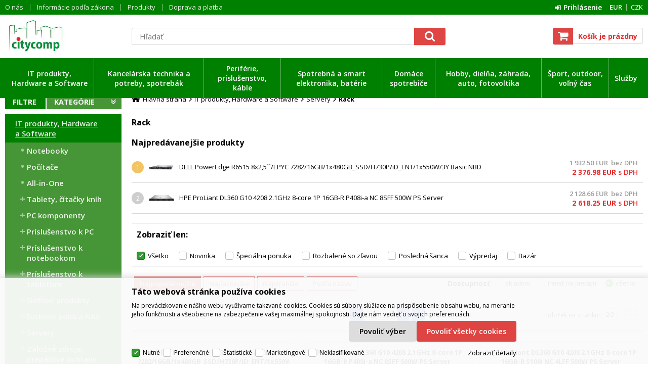

--- FILE ---
content_type: text/html
request_url: https://www.citycomp.sk/it-produkty-hardware-a-software-servery-rack_c126.html
body_size: 17935
content:

<!DOCTYPE html>
<html lang="sk">

<head>
  
  <meta charset="utf-8" />
  <link rel="canonical" href="https://www.citycomp.sk/it-produkty-hardware-a-software-servery-rack_c126.html" /><title>IT produkty, Hardware a Software | Servery | Rack | citycomp</title>
<meta name="keywords" content="IT produkty, Hardware a Software | Servery | Rack," />
<meta name="description" content="IT produkty, Hardware a Software | Servery | Rack|" />
<meta name="robots" content="all, follow" />

<link rel="next" href="https://www.citycomp.sk/it-produkty-hardware-a-software-servery-rack_c126.html?page=2" />
 
  <meta name="viewport" content="width=device-width, initial-scale=1" />
  <meta name="author" content="Cybersoft s.r.o." />
  
  <link rel="shortcut icon" href="img/favicon.ico" />
  <link rel="sitemap" href="sitemap/sitemap_index.xml" />
  
<link rel="stylesheet" href="css/styles.css?ver=0-3-162520" />
<link rel="stylesheet" href="status_css.asp?ver=0-3" />

  <script type="text/javascript" src="https://ajax.googleapis.com/ajax/libs/jquery/3.6.0/jquery.min.js"></script>
  <script type="text/javascript" src="https://ajax.googleapis.com/ajax/libs/jqueryui/1.12.1/jquery-ui.min.js"></script>
  <link rel="preconnect" href="https://fonts.gstatic.com">
  <link href="https://fonts.googleapis.com/css2?family=Open+Sans:ital,wght@0,400;0,600;0,700;1,400;1,600;1,700&display=swap" rel="stylesheet">
  
<script type="text/javascript" src="js/scripts.js?ver=0-3-132414"></script>
<script type="text/javascript" src="strings_js.asp?lngid=3&amp;ver=0-3"></script>

<script type='text/javascript' src='js/spresenttrees.js?ver=0-3-102919'></script>

</head>

<body>
  
    <noscript>
      <iframe src="//www.googletagmanager.com/ns.html?id=GTM-NRHPB2T" height="0" width="0" style="display:none; visibility:hidden;"></iframe>
    </noscript>
  
    <script type="text/javascript">
      initArticleInfo(46488);
    </script>
  
  <div id="maincont" class="spresenttrees sptnavigator" data-lang="3" data-logged="0" data-cache-spt="0" data-whisper="1" data-ordering="1" data-seo="1">
    <div id="headercont" class="cont">
      <header>
        <div class="boxcont top">
          <div class="container">
            
            <nav>
              <div id="menu-icon">
                <span></span>
                <span></span>
                <span></span>
              </div>
              <ul class="webmenu menuid_200"><li><a class="" href="" title="" ><span>O nás</span></a><ul><li><a class="" href="kto-je-citycomp_d46408.html" title="Kto je citycomp" ><span>Kto je citycomp</span></a></li><li><a class="" href="kontakty_d46410.html" title="Kontakty" ><span>Kontakty</span></a></li></ul></li><li><a class="" href="" title="" ><span>Informácie podľa zákona</span></a><ul><li><a class="" href="obchodne-podmienky_d46409.html" title="Obchodné podmienky" ><span>Obchodné podmienky</span></a></li><li><a class="" href="reklamacny-poriadok_d48349.html" title="Reklamačný poriadok" ><span>Reklamačný poriadok</span></a></li><li><a class="" href="gdpr_d48348.html" title="GDPR" ><span>GDPR</span></a></li><li><a class="" href="default.asp?show=cookieinfo" title="Informácie o cookies" ><span>Informácie o cookies</span></a></li></ul></li><li><a class="" href="" title="" ><span>Produkty</span></a><ul><li><a class="" href="default.asp?cls=catalog&xsl=xsearch&u_mode=sti&catalog=scategorytype&catalog=scategory&catalog=producttype&catalog=stoitemstatus&catalog=store&catalog=presenttree&strtype=0&strsort=%25&nodocsselect=1" title="Vyhladávanie" ><span>Vyhladávanie</span></a></li><li><a class="" href="default.asp?cls=spresenttrees&strtype=0" title="Kategórie" ><span>Kategórie</span></a></li><li><a class="" href="default.asp?cls=spresenttrees&strtype=1" title="Výrobci" ><span>Výrobci</span></a></li><li><a class="" href="default.asp?cls=spresenttrees&strtype=1&xsl=xstrdownload" title="Cenníky" ><span>Cenníky</span></a></li><li><a class="" href="default.asp?cls=stoitems&status=3" title="Špeciálna ponuka" ><span>Špeciálna ponuka</span></a></li><li><a class="" href="default.asp?cls=stoitems&status=1" title="Novinky" ><span>Novinky</span></a></li><li><a class="" href="default.asp?cls=stoitems&status=2" title="Výpredaj" ><span>Výpredaj</span></a></li></ul></li><li><a class="" href="" title="" ><span>Doprava a platba</span></a><ul><li><a class="" href="ceny-a-moznosti-dopravy_d46411.html" title="Ceny a možnosti dopravy" ><span>Ceny a možnosti dopravy</span></a></li><li><a class="" href="moznosti-platby_d46412.html" title="Možnosti platby" ><span>Možnosti platby</span></a></li></ul>
            </nav>
            <div class="boxcont i18n lng">
  <ul class="icons">                              
    <li><a onclick="setLocalization('setlng', 'lngid', 1)" class="en">EN</a></li>
    <li><a onclick="setLocalization('setlng', 'lngid', 2)" class="cz">CZ</a></li>                
    <li><a onclick="setLocalization('setlng', 'lngid', 3)" class="sk">SK</a></li>
    <!-- li><a onclick="setLocalization('setlng', 'lngid', 4)" class="pl">PL</a></li -->
    <!-- li><a onclick="setLocalization('setlng', 'lngid', 5)" class="de">DE</a></li -->
    <!-- li><a onclick="setLocalization('setlng', 'lngid', 6)" class="hu">HU</a></li -->
  </ul>
</div>
<div class="boxcont i18n cur">
  <ul class="text">
    <!-- li><a onclick="setLocalization('setcur', 'curid', 30)" class="usd">USD</a></li -->
    <li><a onclick="setLocalization('setcur', 'curid', 0)" class="eur act">EUR</a></li>
    <li><a onclick="setLocalization('setcur', 'curid', 1)" class="cz">CZK</a></li>
  </ul>
</div>
          <div id="logincont" class="boxcont login">
  <div class="hdr btn-icon btn-login"><span>Prihlásenie</span></div>
  <div class="cnt">
    <form action="default.asp" method="post" name="login">
      <input type="hidden" name="cls" value="login" />
      <input type="text" name="~ConLogName" title="Prihlasovacie meno" minlength="2" maxlength="50" value="" placeholder="Prihlasovacie meno" required/>
      <input type="password" class="pswd" name="~ConLogPswd" title="Heslo" minlength="4" maxlength="32" value="" placeholder="Heslo" autocomplete="off" required/>
      <button class="btn btn-login submit" type="submit">
        <span>Prihlásiť sa</span>
      </button>
      <ul>
        <li><input type="checkbox" value="1" id="conlogsave" name="conlogsave"><label for="conlogsave">Trvalé prihlásenie</label></li>
        <li><a href="default.asp?cls=catalog&amp;xsl=xcompany&amp;catalogs=forcompany">Registrácia</a></li>
        <li><a href="default.asp?cls=login&amp;newpswd=1">Zabudli ste heslo?</a></li>
      </ul>
    </form>
  </div>     
</div>
          </div> 
        </div>
        <div class="container">
          <div id="tree-icon">
            <span></span>
            <span></span>
            <span></span>
          </div>  
          <div class="boxcont logo">
            
              <a href="default.asp" title="citycomp">citycomp</a>
            
          </div>
          <div id="basketcont" class="boxcont basket">
  <div class="cnt">
    <a class="btn btn-buy" href="nakupny-kosik.html">
      <div class="count basketcount ds_none">
        0
      </div>
    </a>
    <span class="price basketprice">
      Košík je prázdny
    </span>
  </div>
</div><div class="boxcont compare prodlist ds_none">              
  <div class="hdr">
    <a class="btn btn-comp btn-second" title="Porovnanie produktov"></a>
    <span class="count compcount">0</span>
  </div>            	
  <div class="cnt">
    <form>
      <input type="hidden" name="cls" value="iisutil" />
      <input type="hidden" name="action" value="stiparcomp" />
      <ul></ul>
    </form>
  </div>                	            	        
</div>
          <div class="boxcont search">
            <span class="btn btn-res btn-search">&#160;</span>
            <div class="cnt">
              <form method="get" action="default.asp?">
                <input type="hidden" name="cls" value="stoitems" />
                
                  <input type="hidden" name="stifulltext_search" value="and" />
                
                <input id="whisperinput" type="search" name="fulltext" placeholder='Hľadať' autocomplete="off" />
                <button class="btn btn-search" type="submit"><span>Hľadať</span></button>
              </form>
              <div class="boxcont whisper">
                <div id="frqsrchword-box" class="boxcont"></div>
                <div id="whisper-box" class="boxcont"></div>
              </div>
            </div>
            
              <script type="text/javascript">initWhisper();</script>
            
          </div>
        </div>
      </header>
      <nav id="sptnav"><div class="bg_green"><div class="container"><ul class="level3"><li>
<a href="it-produkty-hardware-a-software_c1149.html" title="IT produkty, Hardware a Software" data-strid="1149">IT produkty, Hardware a Software</a></li><li>
<a href="kancelarska-technika-a-potreby-spotrebak_c15.html" title="Kancelárska technika a potreby, spotrebák" data-strid="15">Kancelárska technika a potreby, spotrebák</a></li><li>
<a href="periferie-prislusenstvo-kable_c6.html" title="Periférie, príslušenstvo, káble" data-strid="6">Periférie, príslušenstvo, káble</a></li><li>
<a href="spotrebna-a-smart-elektronika-baterie_c802.html" title="Spotrebná a smart elektronika, batérie" data-strid="802">Spotrebná a smart elektronika, batérie</a></li><li>
<a href="domace-spotrebice_c8.html" title="Domáce spotrebiče" data-strid="8">Domáce spotrebiče</a></li><li>
<a href="hobby-dielna-zahrada-auto-fotovoltika_c1182.html" title="Hobby, dielňa, záhrada, auto, fotovoltika" data-strid="1182">Hobby, dielňa, záhrada, auto, fotovoltika</a></li><li>
<a href="sport-outdoor-volny-cas_c1358.html" title="Šport, outdoor, voľný čas" data-strid="1358">Šport, outdoor, voľný čas</a></li><li>
<a href="sluzby_c22.html" title="Služby" data-strid="22">Služby</a></li></ul></div></div></nav>
        <script type="text/javascript">initSpresentNavigator();</script>
      
    </div>
    <div id="centercont" class="cont">
      <div class="container">
        <div id="leftcont" class="cont ">
          <div class="boxcont tree">
            <div class="hdr">
              <ul>
                <li class='tree_cat act' onclick="loadSpresentTree(0);" data-sptree="0">
                  Kategórie
                </li>
                <li class='tree_prod act' onclick="loadSpresentTree(-1);" data-sptree="-1">
                  Výrobcovia
                </li>
              </ul>
            </div>
            <nav>
              <ul id='sptid_0' class='spresenttree'><li id='sptsubid_1149' class='plus' data-strid='1149'><span></span><a href='it-produkty-hardware-a-software_c1149.html'  title='IT produkty, Hardware a Software' >IT produkty, Hardware a Software</a></li><li id='sptsubid_15' class='plus' data-strid='15'><span></span><a href='kancelarska-technika-a-potreby-spotrebak_c15.html'  title='Kancelárska technika a potreby, spotrebák' >Kancelárska technika a potreby, spotrebák</a></li><li id='sptsubid_6' class='plus' data-strid='6'><span></span><a href='periferie-prislusenstvo-kable_c6.html'  title='Periférie, príslušenstvo, káble' >Periférie, príslušenstvo, káble</a></li><li id='sptsubid_802' class='plus' data-strid='802'><span></span><a href='spotrebna-a-smart-elektronika-baterie_c802.html'  title='Spotrebná a smart elektronika, batérie' >Spotrebná a smart elektronika, batérie</a></li><li id='sptsubid_8' class='plus' data-strid='8'><span></span><a href='domace-spotrebice_c8.html'  title='Domáce spotrebiče' >Domáce spotrebiče</a></li><li id='sptsubid_1182' class='plus' data-strid='1182'><span></span><a href='hobby-dielna-zahrada-auto-fotovoltika_c1182.html'  title='Hobby, dielňa, záhrada, auto, fotovoltika' >Hobby, dielňa, záhrada, auto, fotovoltika</a></li><li id='sptsubid_1358' class='plus' data-strid='1358'><span></span><a href='sport-outdoor-volny-cas_c1358.html'  title='Šport, outdoor, voľný čas' >Šport, outdoor, voľný čas</a></li></ul>
            </nav>
          </div>
          
          <div id="stiprcrangeleft"></div>
          <div id="stiparinfleft" class="boxcont filter stiparinf ds_none"></div>
               
        </div>
        <div id="contentcont" class="cont contentcont spresenttrees wleft">
          <div class="boxcont navbar">
<ul>
<li class="hp">
<a href="/"><span>Hlavná strana</span></a>
</li>
<li>
<a href="it-produkty-hardware-a-software_c1149.html">
<span>IT produkty, Hardware a Software</span>
</a>
</li><li>
<a href="it-produkty-hardware-a-software-servery_c18.html">
<span>Servery</span>
</a>
</li><li>
<h1>
<span>Rack</span>
</h1>
</li></ul>
<script type="application/ld+json">
          {
          "@context": "http://schema.org",
          "@type": "BreadcrumbList",
          "itemListElement": [{"@type":"ListItem","position":1,"item":{"@id":"https://www.citycomp.sk/it-produkty-hardware-a-software_c1149.html","name":"IT produkty, Hardware a Software"}},{"@type":"ListItem","position":2,"item":{"@id":"https://www.citycomp.sk/it-produkty-hardware-a-software-servery_c18.html","name":"Servery"}},{"@type":"ListItem","position":3,"item":{"@id":"https://www.citycomp.sk/it-produkty-hardware-a-software-servery-rack_c126.html","name":"Rack"}}]}
        </script>
<input type="hidden" id="tc_code" name="tc_code" value="1149,18,126," />
</div>
<script type="text/javascript">
        var dataLayer = [{"pageType": "category", "categoryName": "IT produkty, Hardware a Software/Servery/Rack"}];
      </script>
<div class="boxcont stinote">
<div class="hdr">
<p>Rack</p>
</div>
<div class="cnt">
<p id="stinotecmtblock">kompletný sortiment IT produktov pre domacnosť, kanceláriu a firmu</p>
<div class="clear"></div>
</div>
</div>
<div id="bestseller" class="boxcont bestseller">
<div class="hdr"><p>Najpredávanejšie produkty</p></div>
<div class="cnt">
<ul>           <li class="">
             <div class="box order ord_1"><div class="icon"><p>1</p></div></div>
             <div class="img">
               <a href='dell-poweredge-r6515-8x2-5-epyc-7282-16gb-1x480gb-ssd-h730p-id-ent-1x550w-3y-basic-nbd_d35647.html'><img onerror="this.src='img/no-photo.png'" src='dell-poweredge-r6515-8x2-5-epyc-7282-16gb-1x480gb-ssd-h730p-id-ent-1x550w-3y-basic-nbd_ig35647.jpg?attname=thumbnail&amp;attpedid=52' alt='DELL PowerEdge R6515 8x2,5´´/EPYC 7282/16GB/1x480GB_SSD/H730P/iD_ENT/1x550W/3Y Basic NBD' /></a>
             </div>
             <div class="text">
<a class='title' href='dell-poweredge-r6515-8x2-5-epyc-7282-16gb-1x480gb-ssd-h730p-id-ent-1x550w-3y-basic-nbd_d35647.html' title='DELL PowerEdge R6515 8x2,5´´/EPYC 7282/16GB/1x480GB_SSD/H730P/iD_ENT/1x550W/3Y Basic NBD'>DELL PowerEdge R6515 8x2,5´´/EPYC 7282/16GB/1x480GB_SSD/H730P/iD_ENT/1x550W/3Y Basic NBD</a>
             </div>
<div class="price"><div class="wovat"><span>1 932.50&#160;<u>EUR &#160;</u></span><p>bez DPH</p></div><div class="wvat"><span>2 376.98 <u>EUR&#160;</u></span><p>s DPH</p></div></div>
           </li>
           <li class="">
             <div class="box order ord_2"><div class="icon"><p>2</p></div></div>
             <div class="img">
               <a href='hpe-proliant-dl360-g10-4208-2-1ghz-8-core-1p-16gb-r-p408i-a-nc-8sff-500w-ps-server_d44141.html'><img onerror="this.src='img/no-photo.png'" src='hpe-proliant-dl360-g10-4208-2-1ghz-8-core-1p-16gb-r-p408i-a-nc-8sff-500w-ps-server_ig44141.jpg?attname=thumbnail&amp;attpedid=52' alt='HPE ProLiant DL360 G10 4208 2.1GHz 8-core 1P 16GB-R P408i-a NC 8SFF 500W PS Server' /></a>
             </div>
             <div class="text">
<a class='title' href='hpe-proliant-dl360-g10-4208-2-1ghz-8-core-1p-16gb-r-p408i-a-nc-8sff-500w-ps-server_d44141.html' title='HPE ProLiant DL360 G10 4208 2.1GHz 8-core 1P 16GB-R P408i-a NC 8SFF 500W PS Server'>HPE ProLiant DL360 G10 4208 2.1GHz 8-core 1P 16GB-R P408i-a NC 8SFF 500W PS Server</a>
             </div>
<div class="price"><div class="wovat"><span>2 128.66&#160;<u>EUR &#160;</u></span><p>bez DPH</p></div><div class="wvat"><span>2 618.25 <u>EUR&#160;</u></span><p>s DPH</p></div></div>
           </li>
</ul>
</div>
<div class="ftr">
<a class="btn btn-red btn-square">
<span class="more">Zobraziť viac</span>
<span class="less">Zobraziť menej</span>
</a>
</div>
<script type="text/javascript">initShowMoreBestSell();</script>
</div>
<div id="filterstatuscont" class="boxcont filter status">
<div class="hdr"><p>Zobraziť len</p></div>
<div class="cnt">
<form method="get" name="stistssrch" action="default.asp?">
<input type="hidden" name="strid" value="126" />
<input type="hidden" name="cls" value="spresenttrees" />
<input class="all" type="checkbox" name="status" id="srchsts" value="" checked="1" />
<label for="srchsts">Všetko</label>
<input type="checkbox" name="status" id="srchsts1" value="1"></input>
<label for="srchsts1">Novinka</label>
<input type="checkbox" name="status" id="srchsts3" value="3"></input>
<label for="srchsts3">Špeciálna ponuka</label>
<input type="checkbox" name="status" id="srchsts10" value="10"></input>
<label for="srchsts10">Rozbalené so zľavou</label>
<input type="checkbox" name="status" id="srchsts9" value="9"></input>
<label for="srchsts9">Posledná šanca</label>
<input type="checkbox" name="status" id="srchsts2" value="2"></input>
<label for="srchsts2">Výpredaj</label>
<input type="checkbox" name="status" id="srchsts11" value="11"></input>
<label for="srchsts11">Bazár</label>
</form>
</div>
</div>
<div id="filterprcrangecont" class="boxcont filter prcrange">
<div class="hdr"><p>Cena</p></div>
<div class="cnt">
<form method="get" name="stiprcsrch" action="default.asp?">
<input type="hidden" name="stipricedefcurcode" id="stipricedefcurcode" class="stipricedefcurcode" value="" disabled="disabled" />
<input type="hidden" name="stipricedefcurrate" id="stipricedefcurrate" class="stipricedefcurrate" value="" disabled="disabled" />
<div class="price-inputs">
<div class="from">
<input id="stipricefrom" type="text" class="input-number stipricerange" name="stipricetotfrom" maxlength="10" value="3" data-price="3" />
<u class="curcode">EUR</u>
</div>
<div id="price-range" class="price-range"></div>
<div class="to">
<input id="stipriceto" type="text" class="input-number stipricerange" name="stipricetotto" maxlength="10" value="15475" data-price="15475" />
<u class="curcode">EUR</u>
</div>
</div>
</form>
</div>
</div>
<div id="filterstiparinfcont" class="boxcont filter stiparinf">
<div class="hdr"><p>Parametrický filter</p></div>
<div class="cnt">
<input id="fltrparamsinput" type="hidden" value="126" />
</div>
<div class="ftr">
<a class="btn cancel ds_none" href="rack_c126.html">Zrušit filtry</a>
</div>
</div>
<script type="text/javascript">loadParamsFilter(true);</script>
<div id="filterfulltextcont" class="boxcont filter fulltext">
<div class="hdr"><p>Podrobné vyhľadávanie</p></div>
<div class="cnt">
<form method="get" name="stisrch" action="default.asp?">
<input type="hidden" name="page" value="1" disabled="1" />
<input type="hidden" name="strid" value="126" />
<input type="search" name="fulltext" value="" size="24" title="Text" placeholder="Text" />
<input type="search" name="stiplname" value="" size="24" title="Názov" placeholder="Názov" />
<input type="search" name="sticode" value="" size="10" title="Kód" placeholder="Kód" />
<input type="search" name="stipartno" value="" size="10" title="Part No." placeholder="Part No." />
<div class="radio-group">
<input type="radio" name="cls" value="spresenttrees" checked="checked" id="rdbspstr" />
<label for="rdbspstr" class="radio histree">v tejto vetve</label>
<input type="radio" name="cls" value="stoitems" id="rdbsti" />
<label for="rdbsti" class="radio alltree">vo všetkých</label>
</div>
<button class="btn btn-search">
<span>Hľadať</span>
</button>
</form>
</div>
</div>
<div id="filterorderbycont" class="boxcont filter orderby buttons">
<div class="cnt">
<button class="btn default act" type="button" onclick="javascript: changeOrderByButtons(this, '', '')">
<span>Najpopulárnejšie</span>
</button>
<button class="btn " type="button" onclick="javascript: changeOrderByButtons(this, 'sipprice', '')">
<span>Najlacnejšie</span>
</button>
<button class="btn " type="button" onclick="javascript: changeOrderByButtons(this, 'sipprice', '_desc')">
<span>Najdrahšie</span>
</button>
<button class="btn " type="button" onclick="javascript: changeOrderByButtons(this, 'stiplname', '')">
<span>Podľa názvu</span>
</button>
</div>
</div>
<div id="filterstorecont" class="boxcont filter store">
<div class="hdr"><p>Dostupnosť</p></div>
<div class="cnt">
<form method="get" name="stistockfilter" action="default.asp?">
<div class="boxcont">
<input id="allstockfilter" class="noserialize" type="radio" name="stock" />
<label for="allstockfilter" class="radio">skladom</label>
<input id="stockatstore" class="noserialize" type="radio" name="stock" />
<label for="stockatstore" class="radio">ihneď na predajni</label>
<input id="nostockfilter" class="noserialize" type="radio" name="stock" checked="" />
<label for="nostockfilter" class="radio">všetko</label>
</div>
<div id="availstocks" class="boxcont stocks ds_none">
<div class="hdr"><p>Sklad</p></div>
<div class="cnt">
<input id="stockid1" type="checkbox" name="onstockiqud" value="1" />
<label for="stockid1"> HLAVNÝ </label>
<input id="stockid5" type="checkbox" name="onstockiqud" value="5" />
<label for="stockid5"> EX2 </label>
<input id="stockid6" type="checkbox" name="onstockiqud" value="6" />
<label for="stockid6"> EX5 </label>
<input id="stockid7" type="checkbox" name="onstockiqud" value="7" />
<label for="stockid7"> EX10 </label>
<input id="stockid8" type="checkbox" name="onstockiqud" value="8" />
<label for="stockid8"> ESH </label>
<input id="stockid9" type="checkbox" name="onstockiqud" value="9" />
<label for="stockid9"> EX3 </label>
</div>
</div>
</form>
</div>
</div>
<div id="productlistjx" class="boxcont productlist" data-strid="126" data-cls="spresenttrees" data-url="cls=spresenttrees&amp;strid=126">
<div class="boxcont listpage ">
<div class="cnt">
<div class="boxcont pagetext">
<div class="cnt">
<div class="recordcount">74 produktov</div>
<div class="pagecount">4 stránky</div>
</div>
</div>
<div class="boxcont pagenav">
<div class="cnt">
<div class="page first "><a href="/it-produkty-hardware-a-software-servery-rack_c126.html?page=1"><span>na začiatok</span></a></div>
<div class="page prev "><a href="/it-produkty-hardware-a-software-servery-rack_c126.html?page=0"><span>späť o jednu stránku</span></a></div>
<div class="page num act"><a href="/it-produkty-hardware-a-software-servery-rack_c126.html?page=1">1</a></div>
<div class="page num "><a href="/it-produkty-hardware-a-software-servery-rack_c126.html?page=2">2</a></div>
<div class="page num "><a href="/it-produkty-hardware-a-software-servery-rack_c126.html?page=3">3</a></div>
<div class="page next act"><a href="/it-produkty-hardware-a-software-servery-rack_c126.html?page=2"><span>dopredu o jednu stránku</span></a></div>
<div class="page last act"><a href="/it-produkty-hardware-a-software-servery-rack_c126.html?page=4"><span>na koniec</span></a></div>
<div class="page all ds_none"><a href="/it-produkty-hardware-a-software-servery-rack_c126.html?page=1&amp;pagesize=74"><span>všetko naraz</span></a></div>
</div>
</div>
<div class="boxcont showstyle">
<div class="cnt">
<div class="styletab table "><a title="tabuľkový výpis" href="/it-produkty-hardware-a-software-servery-rack_c126.html?setstishowstyle=0"><span>tabuľkový výpis</span></a></div>
<div class="styletab list "><a title="s obrázkami" href="/it-produkty-hardware-a-software-servery-rack_c126.html?setstishowstyle=1"><span>s obrázkami</span></a></div>
<div class="styletab gallery act"><a title="galéria" href="/it-produkty-hardware-a-software-servery-rack_c126.html?setstishowstyle=2"><span>galéria</span></a></div>
</div>
</div>
<div class="boxcont paging">
<div class="cnt">
<p>Položek na stránku:</p>
<input type="text" class="pagesize" name="pagesize" value="20" />
</div>
<script type="text/javascript">initPageSize();</script>
</div>
<div class="clear"> </div>
</div>
</div>
<div id="prodlistanchor" class="boxcont products">
<div class="hdr">
<div class="clear"> </div>
</div>
<div class="cnt">
<div class="prodbox " data-stiid="35647">
<div class="hdr">
<h2><a class="stiplname" href="dell-poweredge-r6515-8x2-5-epyc-7282-16gb-1x480gb-ssd-h730p-id-ent-1x550w-3y-basic-nbd_d35647.html" data-link="product">DELL PowerEdge R6515 8x2,5´´/EPYC 7282/16GB/1x480GB_SSD/H730P/iD_ENT/1x550W/3Y Basic NBD</a></h2></div>
<div class="cnt">
<div class="img">
<a data-link="product" href="dell-poweredge-r6515-8x2-5-epyc-7282-16gb-1x480gb-ssd-h730p-id-ent-1x550w-3y-basic-nbd_d35647.html">
<img src="dell-poweredge-r6515-8x2-5-epyc-7282-16gb-1x480gb-ssd-h730p-id-ent-1x550w-3y-basic-nbd_ig35647.jpg?attname=thumbnail&amp;attpedid=52" alt="DELL PowerEdge R6515 8x2,5´´/EPYC 7282/16GB/1x480GB_SSD/H730P/iD_ENT/1x550W/3Y Basic NBD" loading="auto" />
</a>
</div>
<div class="note"><p>DELL PowerEdge R6515

Ide o vyšší variant servera, ktorý dodáme v nižšie uvedenej konfigurácii, alebo konfiguráciu upravíme presne podľa potreby
(CPU, RAM, HDD, RAID, zdroje, iDrac, sieťové pripojenie, záruka, operačný systém,...)
Pre individuálnu konfigu</p></div>
<div class="boxcont availability_wrapper">
<div class="availability inet">
<a class="modal iframe">
<div class="stock no">
<p>nie je skladom</p>
</div>
</a>
</div>
</div>
<div class="bottom_wrapper">
<div class="price">
<div class="wovat">
<span>1 932.50<u> EUR</u> </span>
<p>bez DPH</p>
</div>
<div class="wvat">
<span>2 376.98<u> EUR</u> </span>
<p>s DPH</p>
</div>
</div>
<div class="tools">
<div class="status">
<div class="clear"> </div>
<div class="clear"></div>
</div>
<div class="buttons">
<a class="btn btn-comp btn-second comp" href="javascript:addToCompare(35647);" title="Porovnať"><span>Porovnať</span></a>
</div>
<div class="buybox">
<form>
<input type="hidden" value="35647" name="stiid" />
<div class="qtybox " data-stinondivqty="1">
<input class="qty" type="text" onkeypress="if(event.keyCode==13) return buy(this);" maxlength="4" value="1" name="qty" />
<p class="up fa fa-plus"></p>
<p class="down fa fa-minus"></p>
</div>
<a class="btn btn-buy" onclick="javascript:buy(this);dataLayer.push({'event': 'addToCart', 'productId': 35647});">
<span>Do košíka</span>
<u></u>
</a>
</form>
</div>
</div>
</div>
</div>
</div>
<div class="prodbox " data-stiid="44141">
<div class="hdr">
<h2><a class="stiplname" href="hpe-proliant-dl360-g10-4208-2-1ghz-8-core-1p-16gb-r-p408i-a-nc-8sff-500w-ps-server_d44141.html" data-link="product">HPE ProLiant DL360 G10 4208 2.1GHz 8-core 1P 16GB-R P408i-a NC 8SFF 500W PS Server</a></h2></div>
<div class="cnt">
<div class="img">
<a data-link="product" href="hpe-proliant-dl360-g10-4208-2-1ghz-8-core-1p-16gb-r-p408i-a-nc-8sff-500w-ps-server_d44141.html">
<img src="hpe-proliant-dl360-g10-4208-2-1ghz-8-core-1p-16gb-r-p408i-a-nc-8sff-500w-ps-server_ig44141.jpg?attname=thumbnail&amp;attpedid=52" alt="HPE ProLiant DL360 G10 4208 2.1GHz 8-core 1P 16GB-R P408i-a NC 8SFF 500W PS Server" loading="auto" />
</a>
</div>
<div class="note"><p>HP ProLiant DL360 G10 4208 2.1GHz 8-core 1P 16GB-R P408i-a NC 8SFF 500W PS Server

- HPE Ethernet 1Gb 4-port 366FLR Adapter
- 3-year parts, 3-year labor, 3-year onsite support with next business day response</p></div>
<div class="boxcont availability_wrapper">
<div class="availability inet">
<a class="modal iframe">
<div class="stock no">
<p>nie je skladom</p>
</div>
</a>
</div>
</div>
<div class="bottom_wrapper">
<div class="price">
<div class="wovat">
<span>2 128.66<u> EUR</u> </span>
<p>bez DPH</p>
</div>
<div class="wvat">
<span>2 618.25<u> EUR</u> </span>
<p>s DPH</p>
</div>
</div>
<div class="tools">
<div class="status">
<div class="clear"> </div>
<div class="clear"></div>
</div>
<div class="buttons">
<a class="btn btn-comp btn-second comp" href="javascript:addToCompare(44141);" title="Porovnať"><span>Porovnať</span></a>
</div>
<div class="buybox">
<form>
<input type="hidden" value="44141" name="stiid" />
<div class="qtybox " data-stinondivqty="1">
<input class="qty" type="text" onkeypress="if(event.keyCode==13) return buy(this);" maxlength="4" value="1" name="qty" />
<p class="up fa fa-plus"></p>
<p class="down fa fa-minus"></p>
</div>
<a class="btn btn-buy" onclick="javascript:buy(this);dataLayer.push({'event': 'addToCart', 'productId': 44141});">
<span>Do košíka</span>
<u></u>
</a>
</form>
</div>
</div>
</div>
</div>
</div>
<div class="prodbox " data-stiid="44143">
<div class="hdr">
<h2><a class="stiplname" href="hpe-proliant-dl360-g10-4208-2-1ghz-8-core-1p-16gb-r-s100i-nc-4lff-500w-ps-server_d44143.html" data-link="product">HPE ProLiant DL360 G10 4208 2.1GHz 8-core 1P 16GB-R S100i NC 4LFF 500W PS Server</a></h2></div>
<div class="cnt">
<div class="img">
<a data-link="product" href="hpe-proliant-dl360-g10-4208-2-1ghz-8-core-1p-16gb-r-s100i-nc-4lff-500w-ps-server_d44143.html">
<img src="hpe-proliant-dl360-g10-4208-2-1ghz-8-core-1p-16gb-r-s100i-nc-4lff-500w-ps-server_ig44143.jpg?attname=thumbnail&amp;attpedid=52" alt="HPE ProLiant DL360 G10 4208 2.1GHz 8-core 1P 16GB-R S100i NC 4LFF 500W PS Server" loading="auto" />
</a>
</div>
<div class="note"><p>HPE ProLiant DL360 Gen10 4208 2.1GHz 8-core 1P 16GB-R S100i NC 4LFF 500W PS Server</p></div>
<div class="boxcont availability_wrapper">
<div class="availability inet">
<a class="modal iframe">
<div class="stock no">
<p>nie je skladom</p>
</div>
</a>
</div>
</div>
<div class="bottom_wrapper">
<div class="price">
<div class="wovat">
<span>1 748.69<u> EUR</u> </span>
<p>bez DPH</p>
</div>
<div class="wvat">
<span>2 150.89<u> EUR</u> </span>
<p>s DPH</p>
</div>
</div>
<div class="tools">
<div class="status">
<div class="clear"> </div>
<div class="clear"></div>
</div>
<div class="buttons">
<a class="btn btn-comp btn-second comp" href="javascript:addToCompare(44143);" title="Porovnať"><span>Porovnať</span></a>
</div>
<div class="buybox">
<form>
<input type="hidden" value="44143" name="stiid" />
<div class="qtybox " data-stinondivqty="1">
<input class="qty" type="text" onkeypress="if(event.keyCode==13) return buy(this);" maxlength="4" value="1" name="qty" />
<p class="up fa fa-plus"></p>
<p class="down fa fa-minus"></p>
</div>
<a class="btn btn-buy" onclick="javascript:buy(this);dataLayer.push({'event': 'addToCart', 'productId': 44143});">
<span>Do košíka</span>
<u></u>
</a>
</form>
</div>
</div>
</div>
</div>
</div>
<div class="prodbox " data-stiid="44146">
<div class="hdr">
<h2><a class="stiplname" href="hpe-proliant-dl380-g10-4208-2-1ghz-8-core-1p-32gb-r-p816i-a-nc-12lff-1gb-4-port-2x800w-rps-server_d44146.html" data-link="product">HPE ProLiant DL380 G10 4208 2.1GHz 8-core 1P 32GB-R P816i-a NC 12LFF 1Gb 4-port 2x800W RPS Server</a></h2></div>
<div class="cnt">
<div class="img">
<a data-link="product" href="hpe-proliant-dl380-g10-4208-2-1ghz-8-core-1p-32gb-r-p816i-a-nc-12lff-1gb-4-port-2x800w-rps-server_d44146.html">
<img src="hpe-proliant-dl380-g10-4208-2-1ghz-8-core-1p-32gb-r-p816i-a-nc-12lff-1gb-4-port-2x800w-rps-server_ig44146.jpg?attname=thumbnail&amp;attpedid=52" alt="HPE ProLiant DL380 G10 4208 2.1GHz 8-core 1P 32GB-R P816i-a NC 12LFF 1Gb 4-port 2x800W RPS Server" loading="auto" />
</a>
</div>
<div class="note"><p>HP ProLiant DL380 G10 4208 2.1GHz 8-core 1P 32GB-R P816i-a NC 12LFF 1Gb 4-port 2x800W RPS Server</p></div>
<div class="boxcont availability_wrapper">
<div class="availability inet">
<a class="modal iframe">
<div class="stock no">
<p>nie je skladom</p>
</div>
</a>
</div>
</div>
<div class="bottom_wrapper">
<div class="price">
<div class="wovat">
<span>2 406.12<u> EUR</u> </span>
<p>bez DPH</p>
</div>
<div class="wvat">
<span>2 959.53<u> EUR</u> </span>
<p>s DPH</p>
</div>
</div>
<div class="tools">
<div class="status">
<div class="clear"> </div>
<div class="clear"></div>
</div>
<div class="buttons">
<a class="btn btn-comp btn-second comp" href="javascript:addToCompare(44146);" title="Porovnať"><span>Porovnať</span></a>
</div>
<div class="buybox">
<form>
<input type="hidden" value="44146" name="stiid" />
<div class="qtybox " data-stinondivqty="1">
<input class="qty" type="text" onkeypress="if(event.keyCode==13) return buy(this);" maxlength="4" value="1" name="qty" />
<p class="up fa fa-plus"></p>
<p class="down fa fa-minus"></p>
</div>
<a class="btn btn-buy" onclick="javascript:buy(this);dataLayer.push({'event': 'addToCart', 'productId': 44146});">
<span>Do košíka</span>
<u></u>
</a>
</form>
</div>
</div>
</div>
</div>
</div>
<div class="prodbox " data-stiid="44151">
<div class="hdr">
<h2><a class="stiplname" href="hpe-proliant-dl380-g10-4208-2-1ghz-8-core-1p-32gb-r-p408i-a-nc-8sff-500w-ps-server_d44151.html" data-link="product">HPE ProLiant DL380 G10 4208 2.1GHz 8-core 1P 32GB-R P408i-a NC 8SFF 500W PS Server</a></h2></div>
<div class="cnt">
<div class="img">
<a data-link="product" href="hpe-proliant-dl380-g10-4208-2-1ghz-8-core-1p-32gb-r-p408i-a-nc-8sff-500w-ps-server_d44151.html">
<img src="hpe-proliant-dl380-g10-4208-2-1ghz-8-core-1p-32gb-r-p408i-a-nc-8sff-500w-ps-server_ig44151.jpg?attname=thumbnail&amp;attpedid=52" alt="HPE ProLiant DL380 G10 4208 2.1GHz 8-core 1P 32GB-R P408i-a NC 8SFF 500W PS Server" loading="auto" />
</a>
</div>
<div class="note"><p>HPE ProLiant DL380 Gen10 4208 2.1GHz 8-core 1P 32GB-R P408i-a NC 8SFF 500W PS Server
- Chassis: 8SFF NC Chassis
- Processor: 1x 4208 (2.1GHz, 8 core, 85W) / max.2
- Memory: 32 GB RDIMM 2R 2933 MT/s (1x 32 GB; P00924-B21)
- Network Controller: HPE Ethernet</p></div>
<div class="boxcont availability_wrapper">
<div class="availability inet">
<a class="modal iframe">
<div class="stock no">
<p>nie je skladom</p>
</div>
</a>
</div>
</div>
<div class="bottom_wrapper">
<div class="price">
<div class="wovat">
<span>2 189.74<u> EUR</u> </span>
<p>bez DPH</p>
</div>
<div class="wvat">
<span>2 693.38<u> EUR</u> </span>
<p>s DPH</p>
</div>
</div>
<div class="tools">
<div class="status">
<div class="clear"> </div>
<div class="clear"></div>
</div>
<div class="buttons">
<a class="btn btn-comp btn-second comp" href="javascript:addToCompare(44151);" title="Porovnať"><span>Porovnať</span></a>
</div>
<div class="buybox">
<form>
<input type="hidden" value="44151" name="stiid" />
<div class="qtybox " data-stinondivqty="1">
<input class="qty" type="text" onkeypress="if(event.keyCode==13) return buy(this);" maxlength="4" value="1" name="qty" />
<p class="up fa fa-plus"></p>
<p class="down fa fa-minus"></p>
</div>
<a class="btn btn-buy" onclick="javascript:buy(this);dataLayer.push({'event': 'addToCart', 'productId': 44151});">
<span>Do košíka</span>
<u></u>
</a>
</form>
</div>
</div>
</div>
</div>
</div>
<div class="prodbox " data-stiid="44152">
<div class="hdr">
<h2><a class="stiplname" href="hpe-proliant-dl360-g10-4210r-2-4ghz-10-core-1p-16gb-r-p408i-a-nc-8sff-500w-ps-server_d44152.html" data-link="product">HPE ProLiant DL360 G10 4210R 2.4GHz 10-core 1P 16GB-R P408i-a NC 8SFF 500W PS Server</a></h2></div>
<div class="cnt">
<div class="img">
<a data-link="product" href="hpe-proliant-dl360-g10-4210r-2-4ghz-10-core-1p-16gb-r-p408i-a-nc-8sff-500w-ps-server_d44152.html">
<img src="hpe-proliant-dl360-g10-4210r-2-4ghz-10-core-1p-16gb-r-p408i-a-nc-8sff-500w-ps-server_ig44152.jpg?attname=thumbnail&amp;attpedid=52" alt="HPE ProLiant DL360 G10 4210R 2.4GHz 10-core 1P 16GB-R P408i-a NC 8SFF 500W PS Server" loading="auto" />
</a>
</div>
<div class="note"><p>HPE ProLiant DL360 Gen10 4210R 2.4GHz 10-core 1P 16GB-R P408i-a NC 8SFF 500W PS Server

- 4210R (10-Core, 2.4 GHz, 100W)
- 16 GB RDIMM 2R 2933 MT/s (1x 16 GB)
- HPE Ethernet 1Gb 4-port 366FLR Adapter
- P408i-a/2GB with Smart Storage Battery
- 3-year parts</p></div>
<div class="boxcont availability_wrapper">
<div class="availability inet">
<a class="modal iframe">
<div class="stock no">
<p>nie je skladom</p>
</div>
</a>
</div>
</div>
<div class="bottom_wrapper">
<div class="price">
<div class="wovat">
<span>2 120.46<u> EUR</u> </span>
<p>bez DPH</p>
</div>
<div class="wvat">
<span>2 608.17<u> EUR</u> </span>
<p>s DPH</p>
</div>
</div>
<div class="tools">
<div class="status">
<div class="clear"> </div>
<div class="clear"></div>
</div>
<div class="buttons">
<a class="btn btn-comp btn-second comp" href="javascript:addToCompare(44152);" title="Porovnať"><span>Porovnať</span></a>
</div>
<div class="buybox">
<form>
<input type="hidden" value="44152" name="stiid" />
<div class="qtybox " data-stinondivqty="1">
<input class="qty" type="text" onkeypress="if(event.keyCode==13) return buy(this);" maxlength="4" value="1" name="qty" />
<p class="up fa fa-plus"></p>
<p class="down fa fa-minus"></p>
</div>
<a class="btn btn-buy" onclick="javascript:buy(this);dataLayer.push({'event': 'addToCart', 'productId': 44152});">
<span>Do košíka</span>
<u></u>
</a>
</form>
</div>
</div>
</div>
</div>
</div>
<div class="prodbox " data-stiid="44155">
<div class="hdr">
<h2><a class="stiplname" href="hpe-proliant-dl380-g10-4210r-2-4ghz-10-core-1p-32gb-r-p408i-a-nc-8sff-800w-ps-server_d44155.html" data-link="product">HPE ProLiant DL380 G10 4210R 2.4GHz 10-core 1P 32GB-R P408i-a NC 8SFF 800W PS Server</a></h2></div>
<div class="cnt">
<div class="img">
<a data-link="product" href="hpe-proliant-dl380-g10-4210r-2-4ghz-10-core-1p-32gb-r-p408i-a-nc-8sff-800w-ps-server_d44155.html">
<img src="hpe-proliant-dl380-g10-4210r-2-4ghz-10-core-1p-32gb-r-p408i-a-nc-8sff-800w-ps-server_ig44155.jpg?attname=thumbnail&amp;attpedid=52" alt="HPE ProLiant DL380 G10 4210R 2.4GHz 10-core 1P 32GB-R P408i-a NC 8SFF 800W PS Server" loading="auto" />
</a>
</div>
<div class="note"><p>HPE ProLiant DL380 Gen10 4210R 2.4GHz 10-core 1P 32GB-R P408i-a NC 8SFF 800W PS Server

- 4210R (2.4GHz, 10 core, 100W)
- 32 GB RDIMM 2R 2933 MT/s (1x 32 GB; P00924-B21)
- HPE Ethernet 1Gb 4-port 366FLR FlexibleLOM Adapter (665240-B21)
- P408i-a w/2GB cac</p></div>
<div class="boxcont availability_wrapper">
<div class="availability inet">
<a class="modal iframe">
<div class="stock no">
<p>nie je skladom</p>
</div>
</a>
</div>
</div>
<div class="bottom_wrapper">
<div class="price">
<div class="wovat">
<span>6 113.58<u> EUR</u> </span>
<p>bez DPH</p>
</div>
<div class="wvat">
<span>7 519.70<u> EUR</u> </span>
<p>s DPH</p>
</div>
</div>
<div class="tools">
<div class="status">
<div class="clear"> </div>
<div class="clear"></div>
</div>
<div class="buttons">
<a class="btn btn-comp btn-second comp" href="javascript:addToCompare(44155);" title="Porovnať"><span>Porovnať</span></a>
</div>
<div class="buybox">
<form>
<input type="hidden" value="44155" name="stiid" />
<div class="qtybox " data-stinondivqty="1">
<input class="qty" type="text" onkeypress="if(event.keyCode==13) return buy(this);" maxlength="4" value="1" name="qty" />
<p class="up fa fa-plus"></p>
<p class="down fa fa-minus"></p>
</div>
<a class="btn btn-buy" onclick="javascript:buy(this);dataLayer.push({'event': 'addToCart', 'productId': 44155});">
<span>Do košíka</span>
<u></u>
</a>
</form>
</div>
</div>
</div>
</div>
</div>
<div class="prodbox " data-stiid="44156">
<div class="hdr">
<h2><a class="stiplname" href="hpe-proliant-dl380-g10-4214r-2-4ghz-12-core-1p-32gb-r-p408i-a-nc-8sff-800w-ps-server_d44156.html" data-link="product">HPE ProLiant DL380 G10 4214R 2.4GHz 12-core 1P 32GB-R P408i-a NC 8SFF 800W PS Server</a></h2></div>
<div class="cnt">
<div class="img">
<a data-link="product" href="hpe-proliant-dl380-g10-4214r-2-4ghz-12-core-1p-32gb-r-p408i-a-nc-8sff-800w-ps-server_d44156.html">
<img src="hpe-proliant-dl380-g10-4214r-2-4ghz-12-core-1p-32gb-r-p408i-a-nc-8sff-800w-ps-server_ig44156.jpg?attname=thumbnail&amp;attpedid=52" alt="HPE ProLiant DL380 G10 4214R 2.4GHz 12-core 1P 32GB-R P408i-a NC 8SFF 800W PS Server" loading="auto" />
</a>
</div>
<div class="note"><p>HP ProLiant DL380 G10 4214R 2.4GHz 12-core 1P 32GB-R P408i-a NC 8SFF 800W PS Server</p></div>
<div class="boxcont availability_wrapper">
<div class="availability inet">
<a class="modal iframe">
<div class="stock no">
<p>nie je skladom</p>
</div>
</a>
</div>
</div>
<div class="bottom_wrapper">
<div class="price">
<div class="wovat">
<span>6 622.66<u> EUR</u> </span>
<p>bez DPH</p>
</div>
<div class="wvat">
<span>8 145.87<u> EUR</u> </span>
<p>s DPH</p>
</div>
</div>
<div class="tools">
<div class="status">
<div class="clear"> </div>
<div class="clear"></div>
</div>
<div class="buttons">
<a class="btn btn-comp btn-second comp" href="javascript:addToCompare(44156);" title="Porovnať"><span>Porovnať</span></a>
</div>
<div class="buybox">
<form>
<input type="hidden" value="44156" name="stiid" />
<div class="qtybox " data-stinondivqty="1">
<input class="qty" type="text" onkeypress="if(event.keyCode==13) return buy(this);" maxlength="4" value="1" name="qty" />
<p class="up fa fa-plus"></p>
<p class="down fa fa-minus"></p>
</div>
<a class="btn btn-buy" onclick="javascript:buy(this);dataLayer.push({'event': 'addToCart', 'productId': 44156});">
<span>Do košíka</span>
<u></u>
</a>
</form>
</div>
</div>
</div>
</div>
</div>
<div class="prodbox " data-stiid="44157">
<div class="hdr">
<h2><a class="stiplname" href="hpe-proliant-dl380-g10-5218r-2-1ghz-20-core-1p-32gb-r-s100i-nc-8sff-800w-ps-server_d44157.html" data-link="product">HPE ProLiant DL380 G10 5218R 2.1GHz 20-core 1P 32GB-R S100i NC 8SFF 800W PS Server</a></h2></div>
<div class="cnt">
<div class="img">
<a data-link="product" href="hpe-proliant-dl380-g10-5218r-2-1ghz-20-core-1p-32gb-r-s100i-nc-8sff-800w-ps-server_d44157.html">
<img src="hpe-proliant-dl380-g10-5218r-2-1ghz-20-core-1p-32gb-r-s100i-nc-8sff-800w-ps-server_ig44157.jpg?attname=thumbnail&amp;attpedid=52" alt="HPE ProLiant DL380 G10 5218R 2.1GHz 20-core 1P 32GB-R S100i NC 8SFF 800W PS Server" loading="lazy" />
</a>
</div>
<div class="note"><p>HPE ProLiant DL380 Gen10 5218R 2.1GHz 20-core 1P 32GB-R S100i NC 8SFF 800W PS Server</p></div>
<div class="boxcont availability_wrapper">
<div class="availability inet">
<a class="modal iframe">
<div class="stock no">
<p>nie je skladom</p>
</div>
</a>
</div>
</div>
<div class="bottom_wrapper">
<div class="price">
<div class="wovat">
<span>3 081.66<u> EUR</u> </span>
<p>bez DPH</p>
</div>
<div class="wvat">
<span>3 790.44<u> EUR</u> </span>
<p>s DPH</p>
</div>
</div>
<div class="tools">
<div class="status">
<div class="clear"> </div>
<div class="clear"></div>
</div>
<div class="buttons">
<a class="btn btn-comp btn-second comp" href="javascript:addToCompare(44157);" title="Porovnať"><span>Porovnať</span></a>
</div>
<div class="buybox">
<form>
<input type="hidden" value="44157" name="stiid" />
<div class="qtybox " data-stinondivqty="1">
<input class="qty" type="text" onkeypress="if(event.keyCode==13) return buy(this);" maxlength="4" value="1" name="qty" />
<p class="up fa fa-plus"></p>
<p class="down fa fa-minus"></p>
</div>
<a class="btn btn-buy" onclick="javascript:buy(this);dataLayer.push({'event': 'addToCart', 'productId': 44157});">
<span>Do košíka</span>
<u></u>
</a>
</form>
</div>
</div>
</div>
</div>
</div>
<div class="prodbox " data-stiid="44174">
<div class="hdr">
<h2><a class="stiplname" href="lenovo-server-sr650-xeon-silver-4215r-8c-3-2ghz-11mb-cache-130w-32gb-2933mhz-1x32gb-2rx4-rdimm-no-backplane-no_d44174.html" data-link="product">Lenovo Server SR650 Xeon Silver 4215R (8C 3.2GHz 11MB Cache/130W) 32GB 2933MHz (1x32GB, 2Rx4 RDIMM), No Backplane, No</a></h2></div>
<div class="cnt">
<div class="img">
<a data-link="product" href="lenovo-server-sr650-xeon-silver-4215r-8c-3-2ghz-11mb-cache-130w-32gb-2933mhz-1x32gb-2rx4-rdimm-no-backplane-no_d44174.html">
<img src="lenovo-server-sr650-xeon-silver-4215r-8c-3-2ghz-11mb-cache-130w-32gb-2933mhz-1x32gb-2rx4-rdimm-no-backplane-no_ig44174.jpg?attname=thumbnail&amp;attpedid=52" alt=" Lenovo Server SR650 Xeon Silver 4215R (8C 3.2GHz 11MB Cache/130W) 32GB 2933MHz (1x32GB, 2Rx4 RDIMM), No Backplane, No " loading="lazy" />
</a>
</div>
<div class="note"><p>SR650 Xeon Silver 4215R (8C 3.2GHz 11MB Cache/130W) 32GB 2933MHz (1x32GB, 2Rx4 RDIMM), No Backplane, No RAID, 1x750W, XCC Enterprise, Tooless Rails
</p></div>
<div class="boxcont availability_wrapper">
<div class="availability inet">
<a class="modal iframe">
<div class="stock no">
<p>nie je skladom</p>
</div>
</a>
</div>
</div>
<div class="bottom_wrapper">
<div class="price">
<div class="wovat">
<span>1 262.93<u> EUR</u> </span>
<p>bez DPH</p>
</div>
<div class="wvat">
<span>1 553.40<u> EUR</u> </span>
<p>s DPH</p>
</div>
</div>
<div class="tools">
<div class="status">
<div class="clear"> </div>
<div class="clear"></div>
</div>
<div class="buttons">
<a class="btn btn-comp btn-second comp" href="javascript:addToCompare(44174);" title="Porovnať"><span>Porovnať</span></a>
</div>
<div class="buybox">
<form>
<input type="hidden" value="44174" name="stiid" />
<div class="qtybox " data-stinondivqty="1">
<input class="qty" type="text" onkeypress="if(event.keyCode==13) return buy(this);" maxlength="4" value="1" name="qty" />
<p class="up fa fa-plus"></p>
<p class="down fa fa-minus"></p>
</div>
<a class="btn btn-buy" onclick="javascript:buy(this);dataLayer.push({'event': 'addToCart', 'productId': 44174});">
<span>Do košíka</span>
<u></u>
</a>
</form>
</div>
</div>
</div>
</div>
</div>
<div class="prodbox " data-stiid="47079">
<div class="hdr">
<h2><a class="stiplname" href="hpe-proliant-dl380-g10-4314-2-4ghz-16-core-1p-32gb-r-p408i-a-nc-bcm57412-8sff-800w-ps-server_d47079.html" data-link="product">HPE ProLiant DL380 G10+ 4314 2.4GHz 16-core 1P 32GB-R P408i-a NC BCM57412 8SFF 800W PS Server</a></h2></div>
<div class="cnt">
<div class="img">
<a data-link="product" href="hpe-proliant-dl380-g10-4314-2-4ghz-16-core-1p-32gb-r-p408i-a-nc-bcm57412-8sff-800w-ps-server_d47079.html">
<img src="hpe-proliant-dl380-g10-4314-2-4ghz-16-core-1p-32gb-r-p408i-a-nc-bcm57412-8sff-800w-ps-server_ig47079.jpg?attname=thumbnail&amp;attpedid=52" alt="HPE ProLiant DL380 G10+ 4314 2.4GHz 16-core 1P 32GB-R P408i-a NC BCM57412 8SFF 800W PS Server" loading="lazy" />
</a>
</div>
<div class="note"><p>HPE ProLiant DL380 G10+ 4314 2.4GHz 16-core 1P 32GB-R P408i-a NC BCM57412 8SFF 800W PS Server

- Broadcom BCM57412 Ethernet 10Gb 2-port SFP+ OCP3 Adapter for HPE</p></div>
<div class="boxcont availability_wrapper">
<div class="availability inet">
<a class="modal iframe">
<div class="stock no">
<p>nie je skladom</p>
</div>
</a>
</div>
</div>
<div class="bottom_wrapper">
<div class="price">
<div class="wovat">
<span>7 357.26<u> EUR</u> </span>
<p>bez DPH</p>
</div>
<div class="wvat">
<span>9 049.43<u> EUR</u> </span>
<p>s DPH</p>
</div>
</div>
<div class="tools">
<div class="status">
<div class="clear"> </div>
<div class="clear"></div>
</div>
<div class="buttons">
<a class="btn btn-comp btn-second comp" href="javascript:addToCompare(47079);" title="Porovnať"><span>Porovnať</span></a>
</div>
<div class="buybox">
<form>
<input type="hidden" value="47079" name="stiid" />
<div class="qtybox " data-stinondivqty="1">
<input class="qty" type="text" onkeypress="if(event.keyCode==13) return buy(this);" maxlength="4" value="1" name="qty" />
<p class="up fa fa-plus"></p>
<p class="down fa fa-minus"></p>
</div>
<a class="btn btn-buy" onclick="javascript:buy(this);dataLayer.push({'event': 'addToCart', 'productId': 47079});">
<span>Do košíka</span>
<u></u>
</a>
</form>
</div>
</div>
</div>
</div>
</div>
<div class="prodbox " data-stiid="64098">
<div class="hdr">
<h2><a class="stiplname" href="dell-pe-r540-chassis-8-x-3-5-xeon-silver-4208-32gb-2x480gb-ssd-dvd-rw-perc-h750-lp-idrac9-ent-3y-ps_d64098.html" data-link="product">DELL PE R540/Chassis 8 x 3.5/Xeon Silver 4208 /32GB/2x480GB SSD/DVD RW/PERC H750 LP/iDRAC9 Ent//3Y PS</a></h2></div>
<div class="cnt">
<div class="img">
<a data-link="product" href="dell-pe-r540-chassis-8-x-3-5-xeon-silver-4208-32gb-2x480gb-ssd-dvd-rw-perc-h750-lp-idrac9-ent-3y-ps_d64098.html">
<img src="dell-pe-r540-chassis-8-x-3-5-xeon-silver-4208-32gb-2x480gb-ssd-dvd-rw-perc-h750-lp-idrac9-ent-3y-ps_ig64098.jpg?attname=thumbnail&amp;attpedid=52" alt="DELL PE R540/Chassis 8 x 3.5/Xeon Silver 4208 /32GB/2x480GB SSD/DVD RW/PERC H750 LP/iDRAC9 Ent//3Y PS" loading="lazy" />
</a>
</div>
<div class="note"><p>DELL PowerEdge R540. 
Typ procesoru: Intel® Xeon Silver, 
Frekvencia procesora: 2,1 GHz, Model procesoru: 4208. 
Vnútorná pamäť: 32 GB, 
Typ vnútornej pamäte: DDR4-SDRAM, 
Rozloženie pamäte: 2 x 16 GB. 
Celková kapacita úloži</p></div>
<div class="boxcont availability_wrapper">
<div class="availability inet">
<a class="modal iframe">
<div class="stock no">
<p>nie je skladom</p>
</div>
</a>
</div>
</div>
<div class="bottom_wrapper">
<div class="price">
<div class="wovat">
<span>1 993.72<u> EUR</u> </span>
<p>bez DPH</p>
</div>
<div class="wvat">
<span>2 452.28<u> EUR</u> </span>
<p>s DPH</p>
</div>
</div>
<div class="tools">
<div class="status">
<div class="clear"> </div>
<div class="clear"></div>
</div>
<div class="buttons">
<a class="btn btn-comp btn-second comp" href="javascript:addToCompare(64098);" title="Porovnať"><span>Porovnať</span></a>
</div>
<div class="buybox">
<form>
<input type="hidden" value="64098" name="stiid" />
<div class="qtybox " data-stinondivqty="1">
<input class="qty" type="text" onkeypress="if(event.keyCode==13) return buy(this);" maxlength="4" value="1" name="qty" />
<p class="up fa fa-plus"></p>
<p class="down fa fa-minus"></p>
</div>
<a class="btn btn-buy" onclick="javascript:buy(this);dataLayer.push({'event': 'addToCart', 'productId': 64098});">
<span>Do košíka</span>
<u></u>
</a>
</form>
</div>
</div>
</div>
</div>
</div>
<div class="prodbox " data-stiid="64099">
<div class="hdr">
<h2><a class="stiplname" href="dell-poweredge-r340-chassis-4-x-3-5-hotplug-intel-xeon-e-2236-16gb-4x4tb-idrac9-exp-5y-pro-nbd_d64099.html" data-link="product">DELL PowerEdge R340/Chassis 4 x 3.5 HotPlug/Intel Xeon E-2236/16GB/4x4TB/iDRAC9 Exp/5Y Pro NBD</a></h2></div>
<div class="cnt">
<div class="img">
<a data-link="product" href="dell-poweredge-r340-chassis-4-x-3-5-hotplug-intel-xeon-e-2236-16gb-4x4tb-idrac9-exp-5y-pro-nbd_d64099.html">
<img src="dell-poweredge-r340-chassis-4-x-3-5-hotplug-intel-xeon-e-2236-16gb-4x4tb-idrac9-exp-5y-pro-nbd_ig64099.jpg?attname=thumbnail&amp;attpedid=52" alt="DELL PowerEdge R340/Chassis 4 x 3.5 HotPlug/Intel Xeon E-2236/16GB/4x4TB/iDRAC9 Exp/5Y Pro NBD" loading="lazy" />
</a>
</div>
<div class="note"><p>Rack (1U)
Intel Xeon E-2236
16GB DDR4 2666MHz
4x 4TB HDD
(4x 3,5&quot; Hot-Plug)
RAID 0, 1, 5, 10, 50
USB 2.0 / USB 3.0 / LAN (1Gb) / VGA
Bez OS
iDRAC 9 Express
5yr ProSupport NBD</p></div>
<div class="boxcont availability_wrapper">
<div class="availability inet">
<a class="modal iframe">
<div class="stock no">
<p>nie je skladom</p>
</div>
</a>
</div>
</div>
<div class="bottom_wrapper">
<div class="price">
<div class="wovat">
<span>3 443.92<u> EUR</u> </span>
<p>bez DPH</p>
</div>
<div class="wvat">
<span>4 236.02<u> EUR</u> </span>
<p>s DPH</p>
</div>
</div>
<div class="tools">
<div class="status">
<div class="clear"> </div>
<div class="clear"></div>
</div>
<div class="buttons">
<a class="btn btn-comp btn-second comp" href="javascript:addToCompare(64099);" title="Porovnať"><span>Porovnať</span></a>
</div>
<div class="buybox">
<form>
<input type="hidden" value="64099" name="stiid" />
<div class="qtybox " data-stinondivqty="1">
<input class="qty" type="text" onkeypress="if(event.keyCode==13) return buy(this);" maxlength="4" value="1" name="qty" />
<p class="up fa fa-plus"></p>
<p class="down fa fa-minus"></p>
</div>
<a class="btn btn-buy" onclick="javascript:buy(this);dataLayer.push({'event': 'addToCart', 'productId': 64099});">
<span>Do košíka</span>
<u></u>
</a>
</form>
</div>
</div>
</div>
</div>
</div>
<div class="prodbox " data-stiid="64100">
<div class="hdr">
<h2><a class="stiplname" href="dell-poweredge-r440-silver-4208-6x8gb-4x960-ssd-h740p-idrac9-ent-3y-ps_d64100.html" data-link="product">DELL PowerEdge R440/Silver 4208/6x8GB/4x960 SSD/H740P/iDRAC9 Ent./3Y PS</a></h2></div>
<div class="cnt">
<div class="img">
<a data-link="product" href="dell-poweredge-r440-silver-4208-6x8gb-4x960-ssd-h740p-idrac9-ent-3y-ps_d64100.html">
<img src="dell-poweredge-r440-silver-4208-6x8gb-4x960-ssd-h740p-idrac9-ent-3y-ps_ig64100.jpg?attname=thumbnail&amp;attpedid=52" alt="DELL PowerEdge R440/Silver 4208/6x8GB/4x960 SSD/H740P/iDRAC9 Ent./3Y PS" loading="lazy" />
</a>
</div>
<div class="note"><p>DELL PowerEdge R440

Composants
1 338-BSWX Intel Xeon Silver 4208 2.1G, 8C/16T, 9.6GT/s, 11M Cache, Turbo, HT (85W) DDR4-2400
1 379-BCSG iDRAC,Legacy Password
1 379-BCQV iDRAC Group Manager, Enabled
1 321-BCUV 2.5&quot; Chassis with up to 8 Hot Plug Hard Drive</p></div>
<div class="boxcont availability_wrapper">
<div class="availability inet">
<a class="modal iframe">
<div class="stock no">
<p>nie je skladom</p>
</div>
</a>
</div>
</div>
<div class="bottom_wrapper">
<div class="price">
<div class="wovat">
<span>5 887.48<u> EUR</u> </span>
<p>bez DPH</p>
</div>
<div class="wvat">
<span>7 241.60<u> EUR</u> </span>
<p>s DPH</p>
</div>
</div>
<div class="tools">
<div class="status">
<div class="clear"> </div>
<div class="clear"></div>
</div>
<div class="buttons">
<a class="btn btn-comp btn-second comp" href="javascript:addToCompare(64100);" title="Porovnať"><span>Porovnať</span></a>
</div>
<div class="buybox">
<form>
<input type="hidden" value="64100" name="stiid" />
<div class="qtybox " data-stinondivqty="1">
<input class="qty" type="text" onkeypress="if(event.keyCode==13) return buy(this);" maxlength="4" value="1" name="qty" />
<p class="up fa fa-plus"></p>
<p class="down fa fa-minus"></p>
</div>
<a class="btn btn-buy" onclick="javascript:buy(this);dataLayer.push({'event': 'addToCart', 'productId': 64100});">
<span>Do košíka</span>
<u></u>
</a>
</form>
</div>
</div>
</div>
</div>
</div>
<div class="prodbox " data-stiid="64390">
<div class="hdr">
<h2><a class="stiplname" href="hpe-simplivity-380-gen10-vmw-node-trk_d64390.html" data-link="product">HPE SimpliVity 380 Gen10 VMw Node Trk</a></h2></div>
<div class="cnt">
<div class="img">
<a data-link="product" href="hpe-simplivity-380-gen10-vmw-node-trk_d64390.html">
<img src="img/no-photo.png" alt="HPE SimpliVity 380 Gen10 VMw Node Trk" loading="lazy" />
</a>
</div>
<div class="note"><p></p></div>
<div class="boxcont availability_wrapper">
<div class="availability inet">
<a class="modal iframe">
<div class="stock no">
<p>nie je skladom</p>
</div>
</a>
</div>
</div>
<div class="bottom_wrapper">
<div class="price">
<div class="wovat">
<span>2.72<u> EUR</u> </span>
<p>bez DPH</p>
</div>
<div class="wvat">
<span>3.35<u> EUR</u> </span>
<p>s DPH</p>
</div>
</div>
<div class="tools">
<div class="status">
<div class="clear"> </div>
<div class="clear"></div>
</div>
<div class="buttons">
<a class="btn btn-comp btn-second comp" href="javascript:addToCompare(64390);" title="Porovnať"><span>Porovnať</span></a>
</div>
<div class="buybox">
<form>
<input type="hidden" value="64390" name="stiid" />
<div class="qtybox " data-stinondivqty="1">
<input class="qty" type="text" onkeypress="if(event.keyCode==13) return buy(this);" maxlength="4" value="1" name="qty" />
<p class="up fa fa-plus"></p>
<p class="down fa fa-minus"></p>
</div>
<a class="btn btn-buy" onclick="javascript:buy(this);dataLayer.push({'event': 'addToCart', 'productId': 64390});">
<span>Do košíka</span>
<u></u>
</a>
</form>
</div>
</div>
</div>
</div>
</div>
<div class="prodbox " data-stiid="68001">
<div class="hdr">
<h2><a class="stiplname" href="dell-poweredge-r350-e-2334-16gb-3x480gb-ssd-h755-idrac9-bas-windows-standard-2022-2y-ps4hr_d68001.html" data-link="product">DELL PowerEdge R350/E-2334/16GB/3x480GB SSD/H755/iDRAC9 Bas./Windows Standard 2022/2Y PS4Hr</a></h2></div>
<div class="cnt">
<div class="img">
<a data-link="product" href="dell-poweredge-r350-e-2334-16gb-3x480gb-ssd-h755-idrac9-bas-windows-standard-2022-2y-ps4hr_d68001.html">
<img src="dell-poweredge-r350-e-2334-16gb-3x480gb-ssd-h755-idrac9-bas-windows-standard-2022-2y-ps4hr_ig68001.jpg?attname=thumbnail&amp;attpedid=52" alt="DELL PowerEdge R350/E-2334/16GB/3x480GB SSD/H755/iDRAC9 Bas./Windows Standard 2022/2Y PS4Hr" loading="lazy" />
</a>
</div>
<div class="note"><p>Composants
1 PowerEdge R350 Motherboard
1 Intel Xeon E-2334 3.4GHz, 8M Cache, 4C/8T, Turbo (65W), 3200 MT/s 1 iDRAC,Legacy Password
1 iDRAC Group Manager, Disabled
1 2.5&quot; Chassis with up to 8 Hot Plug Hard Drives 1 Standard Bezel
</p></div>
<div class="boxcont availability_wrapper">
<div class="availability inet">
<a class="modal iframe">
<div class="stock no">
<p>nie je skladom</p>
</div>
</a>
</div>
</div>
<div class="bottom_wrapper">
<div class="price">
<div class="wovat">
<span>3 125.00<u> EUR</u> </span>
<p>bez DPH</p>
</div>
<div class="wvat">
<span>3 843.75<u> EUR</u> </span>
<p>s DPH</p>
</div>
</div>
<div class="tools">
<div class="status">
<div class="clear"> </div>
<div class="clear"></div>
</div>
<div class="buttons">
<a class="btn btn-comp btn-second comp" href="javascript:addToCompare(68001);" title="Porovnať"><span>Porovnať</span></a>
</div>
<div class="buybox">
<form>
<input type="hidden" value="68001" name="stiid" />
<div class="qtybox " data-stinondivqty="1">
<input class="qty" type="text" onkeypress="if(event.keyCode==13) return buy(this);" maxlength="4" value="1" name="qty" />
<p class="up fa fa-plus"></p>
<p class="down fa fa-minus"></p>
</div>
<a class="btn btn-buy" onclick="javascript:buy(this);dataLayer.push({'event': 'addToCart', 'productId': 68001});">
<span>Do košíka</span>
<u></u>
</a>
</form>
</div>
</div>
</div>
</div>
</div>
<div class="prodbox " data-stiid="70700">
<div class="hdr">
<h2><a class="stiplname" href="hpe-dl20-gen10-e-2314-1p-8g-nhp-svr_d70700.html" data-link="product">HPE DL20 Gen10+ E-2314 1P 8G NHP Svr</a></h2></div>
<div class="cnt">
<div class="img">
<a data-link="product" href="hpe-dl20-gen10-e-2314-1p-8g-nhp-svr_d70700.html">
<img src="hpe-dl20-gen10-e-2314-1p-8g-nhp-svr_ig70700.jpg?attname=thumbnail&amp;attpedid=52" alt="HPE DL20 Gen10+ E-2314 1P 8G NHP Svr" loading="lazy" />
</a>
</div>
<div class="note"><p>Server HPE ProLiant DL20 Gen10+ je nízko nákladový model základní řady určený pro použití v racku. Nízké náklady, vysoký výkon.

Processor: Intel Xeon E-2314 Quad-Core (2.80GHz, 8MB L3 cache).
Paměť: HPE 8GB (1x8GB) Sing</p></div>
<div class="boxcont availability_wrapper">
<div class="availability inet">
<a class="modal iframe">
<div class="stock no">
<p>nie je skladom</p>
</div>
</a>
</div>
</div>
<div class="bottom_wrapper">
<div class="price">
<div class="wovat">
<span>1 135.39<u> EUR</u> </span>
<p>bez DPH</p>
</div>
<div class="wvat">
<span>1 396.53<u> EUR</u> </span>
<p>s DPH</p>
</div>
</div>
<div class="tools">
<div class="status">
<div class="clear"> </div>
<div class="clear"></div>
</div>
<div class="buttons">
<a class="btn btn-comp btn-second comp" href="javascript:addToCompare(70700);" title="Porovnať"><span>Porovnať</span></a>
</div>
<div class="buybox">
<form>
<input type="hidden" value="70700" name="stiid" />
<div class="qtybox " data-stinondivqty="1">
<input class="qty" type="text" onkeypress="if(event.keyCode==13) return buy(this);" maxlength="4" value="1" name="qty" />
<p class="up fa fa-plus"></p>
<p class="down fa fa-minus"></p>
</div>
<a class="btn btn-buy" onclick="javascript:buy(this);dataLayer.push({'event': 'addToCart', 'productId': 70700});">
<span>Do košíka</span>
<u></u>
</a>
</form>
</div>
</div>
</div>
</div>
</div>
<div class="prodbox " data-stiid="80755">
<div class="hdr">
<h2><a class="stiplname" href="dell-poweredge-r650-chassis-10-x-2-5-gold-6326-16x32gb-480gb-ssd-2x1-6tb-h755-idrac9-ent-t-type-heatsink-5y-pro-nbd_d80755.html" data-link="product">DELL PowerEdge R650/Chassis 10 x 2.5/Gold 6326/16x32GB/480GB SSD+2x1.6TB/H755/iDRAC9 Ent/T-Type Heatsink/5Y Pro NBD</a></h2></div>
<div class="cnt">
<div class="img">
<a data-link="product" href="dell-poweredge-r650-chassis-10-x-2-5-gold-6326-16x32gb-480gb-ssd-2x1-6tb-h755-idrac9-ent-t-type-heatsink-5y-pro-nbd_d80755.html">
<img src="dell-poweredge-r650-chassis-10-x-2-5-gold-6326-16x32gb-480gb-ssd-2x1-6tb-h755-idrac9-ent-t-type-heatsink-5y-pro-nbd_ig80755.jpg?attname=thumbnail&amp;attpedid=52" alt="DELL PowerEdge R650/Chassis 10 x 2.5/Gold 6326/16x32GB/480GB SSD+2x1.6TB/H755/iDRAC9 Ent/T-Type Heatsink/5Y Pro NBD" loading="lazy" />
</a>
</div>
<div class="note"><p>PowerEdge R650 Server

Composants
1 PowerEdge R650 Motherboard
2 Intel Xeon Gold 6326 2.9G, 16C/32T, 11.2GT/s, 24M Cache, Turbo, HT (185W) DDR4-3200
1 10x2.5 Front Storage
1 SAS/SATA/NVMe Capable Backplane
1 No Rear Storage
1 Additional Processor Selected</p></div>
<div class="boxcont availability_wrapper">
<div class="availability inet">
<a class="modal iframe">
<div class="stock no">
<p>nie je skladom</p>
</div>
</a>
</div>
</div>
<div class="bottom_wrapper">
<div class="price">
<div class="wovat">
<span>11 673.80<u> EUR</u> </span>
<p>bez DPH</p>
</div>
<div class="wvat">
<span>14 358.77<u> EUR</u> </span>
<p>s DPH</p>
</div>
</div>
<div class="tools">
<div class="status">
<div class="clear"> </div>
<div class="clear"></div>
</div>
<div class="buttons">
<a class="btn btn-comp btn-second comp" href="javascript:addToCompare(80755);" title="Porovnať"><span>Porovnať</span></a>
</div>
<div class="buybox">
<form>
<input type="hidden" value="80755" name="stiid" />
<div class="qtybox " data-stinondivqty="1">
<input class="qty" type="text" onkeypress="if(event.keyCode==13) return buy(this);" maxlength="4" value="1" name="qty" />
<p class="up fa fa-plus"></p>
<p class="down fa fa-minus"></p>
</div>
<a class="btn btn-buy" onclick="javascript:buy(this);dataLayer.push({'event': 'addToCart', 'productId': 80755});">
<span>Do košíka</span>
<u></u>
</a>
</form>
</div>
</div>
</div>
</div>
</div>
<div class="prodbox " data-stiid="81037">
<div class="hdr">
<h2><a class="stiplname" href="hpe-dl380-g10-4309y-mr416i-p-nc-svr-promo_d81037.html" data-link="product">HPE DL380 G10+ 4309Y MR416i-p NC Svr Promo</a></h2></div>
<div class="cnt">
<div class="img">
<a data-link="product" href="hpe-dl380-g10-4309y-mr416i-p-nc-svr-promo_d81037.html">
<img src="img/no-photo.png" alt="HPE DL380 G10+ 4309Y MR416i-p NC Svr Promo" loading="lazy" />
</a>
</div>
<div class="note"><p>Server HPE ProLiant DL380 Gen10 Plus využívá špičkové technologie a tak nabízí zvýšenou flexibilitu a výkon pro různé aplikace a použití.

TECHNICKÉ PARAMETRY

Provedení: Rack 2U (hloubka 71.00 cm)
Procesor: 1 x Intel Xe</p></div>
<div class="boxcont availability_wrapper">
<div class="availability inet">
<a class="modal iframe">
<div class="stock no">
<p>nie je skladom</p>
</div>
</a>
</div>
</div>
<div class="bottom_wrapper">
<div class="price">
<div class="wovat">
<span>2 784.23<u> EUR</u> </span>
<p>bez DPH</p>
</div>
<div class="wvat">
<span>3 424.60<u> EUR</u> </span>
<p>s DPH</p>
</div>
</div>
<div class="tools">
<div class="status">
<div class="clear"> </div>
<div class="clear"></div>
</div>
<div class="buttons">
<a class="btn btn-comp btn-second comp" href="javascript:addToCompare(81037);" title="Porovnať"><span>Porovnať</span></a>
</div>
<div class="buybox">
<form>
<input type="hidden" value="81037" name="stiid" />
<div class="qtybox " data-stinondivqty="1">
<input class="qty" type="text" onkeypress="if(event.keyCode==13) return buy(this);" maxlength="4" value="1" name="qty" />
<p class="up fa fa-plus"></p>
<p class="down fa fa-minus"></p>
</div>
<a class="btn btn-buy" onclick="javascript:buy(this);dataLayer.push({'event': 'addToCart', 'productId': 81037});">
<span>Do košíka</span>
<u></u>
</a>
</form>
</div>
</div>
</div>
</div>
</div>
<div class="prodbox " data-stiid="81338">
<div class="hdr">
<h2><a class="stiplname" href="dell-poweredge-r640-chassis-8-x-2-5-intel-xeon-silver-4210-16gb-1x480gb-ssd-rails-bezel-broadcom-5720_d81338.html" data-link="product">DELL PowerEdge R640/Chassis 8 x 2.5"/Intel Xeon Silver 4210/16GB/1x480GB SSD/Rails/Bezel/Broadcom 5720</a></h2></div>
<div class="cnt">
<div class="img">
<a data-link="product" href="dell-poweredge-r640-chassis-8-x-2-5-intel-xeon-silver-4210-16gb-1x480gb-ssd-rails-bezel-broadcom-5720_d81338.html">
<img src="dell-poweredge-r640-chassis-8-x-2-5-intel-xeon-silver-4210-16gb-1x480gb-ssd-rails-bezel-broadcom-5720_ig81338.jpg?attname=thumbnail&amp;attpedid=52" alt="DELL PowerEdge R640/Chassis 8 x 2.5&quot;/Intel Xeon Silver 4210/16GB/1x480GB SSD/Rails/Bezel/Broadcom 5720" loading="lazy" />
</a>
</div>
<div class="note"><p>DELL PowerEdge R640

338-BSDH Intel Xeon Silver 4210 2.2G, 10C/20T, 9.6GT/s, 13.75M Cache, Turbo, HT (85W) DDR4-2400 1 SR
379-BCSG iDRAC,Legacy Password 1 SR
379-BCQV iDRAC Group Manager, Enabled 1 SR
321-BHBQ 2.5 Chassis with up to 8 Hard Drives and 3PCI</p></div>
<div class="boxcont availability_wrapper">
<div class="availability inet">
<a class="modal iframe">
<div class="stock no">
<p>nie je skladom</p>
</div>
</a>
</div>
</div>
<div class="bottom_wrapper">
<div class="price">
<div class="wovat">
<span>3 192.35<u> EUR</u> </span>
<p>bez DPH</p>
</div>
<div class="wvat">
<span>3 926.59<u> EUR</u> </span>
<p>s DPH</p>
</div>
</div>
<div class="tools">
<div class="status">
<div class="clear"> </div>
<div class="clear"></div>
</div>
<div class="buttons">
<a class="btn btn-comp btn-second comp" href="javascript:addToCompare(81338);" title="Porovnať"><span>Porovnať</span></a>
</div>
<div class="buybox">
<form>
<input type="hidden" value="81338" name="stiid" />
<div class="qtybox " data-stinondivqty="1">
<input class="qty" type="text" onkeypress="if(event.keyCode==13) return buy(this);" maxlength="4" value="1" name="qty" />
<p class="up fa fa-plus"></p>
<p class="down fa fa-minus"></p>
</div>
<a class="btn btn-buy" onclick="javascript:buy(this);dataLayer.push({'event': 'addToCart', 'productId': 81338});">
<span>Do košíka</span>
<u></u>
</a>
</form>
</div>
</div>
</div>
</div>
</div>
</div>
<script type="text/javascript">initFunctionsAfterReload();</script>
</div>
<div class="boxcont listpage btm">
<div class="cnt">
<div class="boxcont nextpage">
<div class="cnt">
<button id="nextpage" class="btn" onclick="javascript:loadNextPage(20,1);"><span>Zobraziť ďalších 20</span></button>
</div>
</div>
<div class="boxcont pagenav">
<div class="cnt">
<div class="page first "><a href="/it-produkty-hardware-a-software-servery-rack_c126.html?page=1"><span>na začiatok</span></a></div>
<div class="page prev "><a href="/it-produkty-hardware-a-software-servery-rack_c126.html?page=0"><span>späť o jednu stránku</span></a></div>
<div class="page num act"><a href="/it-produkty-hardware-a-software-servery-rack_c126.html?page=1">1</a></div>
<div class="page num "><a href="/it-produkty-hardware-a-software-servery-rack_c126.html?page=2">2</a></div>
<div class="page num "><a href="/it-produkty-hardware-a-software-servery-rack_c126.html?page=3">3</a></div>
<div class="page next act"><a href="/it-produkty-hardware-a-software-servery-rack_c126.html?page=2"><span>dopredu o jednu stránku</span></a></div>
<div class="page last act"><a href="/it-produkty-hardware-a-software-servery-rack_c126.html?page=4"><span>na koniec</span></a></div>
<div class="page all ds_none"><a href="/it-produkty-hardware-a-software-servery-rack_c126.html?page=1&amp;pagesize=74"><span>všetko naraz</span></a></div>
</div>
</div>
<div class="clear"> </div>
</div>
</div>
<div class="boxcont legend">
<div class="hdr">
<div class="clear"> </div>
</div>
<div class="cnt">
<ul>
<li class="status">
<div class="sts sts1 short" onclick="location.href='default.asp?cls=stoitems&amp;catalog=scategory&amp;status=1'"><p title="Novinka">N</p></div>
<div class="sts sts1" onclick="location.href='default.asp?cls=stoitems&amp;catalog=scategory&amp;status=1'"><p>Novinka</p></div>
</li>
<li class="status">
<div class="sts sts2 short" onclick="location.href='default.asp?cls=stoitems&amp;catalog=scategory&amp;status=2'"><p title="Výpredaj">V</p></div>
<div class="sts sts2" onclick="location.href='default.asp?cls=stoitems&amp;catalog=scategory&amp;status=2'"><p>Výpredaj</p></div>
</li>
<li class="status">
<div class="sts sts3 short" onclick="location.href='default.asp?cls=stoitems&amp;catalog=scategory&amp;status=3'"><p title="Špeciálna ponuka">Š</p></div>
<div class="sts sts3" onclick="location.href='default.asp?cls=stoitems&amp;catalog=scategory&amp;status=3'"><p>Špeciálna ponuka</p></div>
</li>
<li class="status">
<div class="sts sts4 short" onclick="location.href='default.asp?cls=stoitems&amp;catalog=scategory&amp;status=4'"><p title="Znížená cena">Z</p></div>
<div class="sts sts4" onclick="location.href='default.asp?cls=stoitems&amp;catalog=scategory&amp;status=4'"><p>Znížená cena</p></div>
</li>
<li class="status">
<div class="sts sts9 short" onclick="location.href='default.asp?cls=stoitems&amp;catalog=scategory&amp;status=9'"><p title="Posledná šanca">P</p></div>
<div class="sts sts9" onclick="location.href='default.asp?cls=stoitems&amp;catalog=scategory&amp;status=9'"><p>Posledná šanca</p></div>
</li>
<li class="status">
<div class="sts sts10 short" onclick="location.href='default.asp?cls=stoitems&amp;catalog=scategory&amp;status=10'"><p title="Rozbalené so zľavou">R</p></div>
<div class="sts sts10" onclick="location.href='default.asp?cls=stoitems&amp;catalog=scategory&amp;status=10'"><p>Rozbalené so zľavou</p></div>
</li>
<li class="status">
<div class="sts sts11 short" onclick="location.href='default.asp?cls=stoitems&amp;catalog=scategory&amp;status=11'"><p title="Bazár">B</p></div>
<div class="sts sts11" onclick="location.href='default.asp?cls=stoitems&amp;catalog=scategory&amp;status=11'"><p>Bazár</p></div>
</li>
</ul>
<ul>
<li><p>HLAVNÝ</p><span>- Hlavný</span></li>
<li><p>EX2</p><span>- do 2 dní</span></li>
<li><p>EX5</p><span>- do 5 dní</span></li>
<li><p>EX10</p><span>- do 10 dní</span></li>
<li><p>ESH</p><span>- Externý - eShop</span></li>
<li><p>EX3</p><span>- do 3 dní</span></li>
<li class="availability">
<p class="stock yes"><span>je skladom</span></p>
<p class="stock out"><span>k dispozícii do 48 hodin</span></p>
<p class="stock partly"><span>čiastočne skladom</span></p>
<p class="stock no"><span>nie je skladom</span></p>
<p class="stock"><span>po kliknutí na ikony sa zobrazí detailný dotazovač skladu</span></p>
</li>
</ul>
<ul>
<li>
<p>Body/ks</p><span>- bodová hodnota produktu v promoakcii;</span>
</li>
<li class="status">
<div class="bundle mode-1 short variants">
<p title="varianty">v</p>
</div>
<div class="bundle mode-1 variants">
<p>varianty</p>
</div>
<span>zostava - zlúčenie komponentov do virtuálneho produktu,(komponenty sa môžu predávať aj samostatne)</span>
</li>
<li class="status">
<div class="hook mode-2 short">
<div class="popup_listbox_cont">
<div id="stiyshort" class="popup_listbox"></div>
<p title="hák">H</p>
</div>
</div>
<div class="hook mode-2">
<div class="popup_listbox_cont">
<div id="stiylong" class="popup_listbox"></div>
<p>hák</p>
</div>
</div>
<span>hák - produkt, k nemu sa pri predaji automaticky priradzujú ďalšie produkty (napríklad zdroj + prívodná šnúra a pod.)</span>
</li>
</ul>
</div>
</div>
</div>

        </div>
      </div>
    </div>
    <div id="footercont" class="cont">
      <footer>
        <div class="boxcont support">
          <div class="container">
            <div class="cnt">
              <span><a href="tel:0514525360">Technické oddelenie: 051 452 5360 </a>,<a href="mailto:info@citycomp.sk"> info@citycomp.sk</a></span>
              <span><a href="tel:0513810216">Obchodné oddelenie: 051 381 0216 </a>,<a href="mailto:eshop@citycomp.sk"> eshop@citycomp.sk</a></span>
              
            </div>
          </div>
        </div>
        
        <div class="boxcont footer_wrapper">
          <nav>
            <div class="container">          
              <ul class="webmenu menuid_201"><li><a class="" href="" title="" ><span>O spoločnosti</span></a><ul><li><a class="" href="kto-je-citycomp_d46408.html" title="Kto je citycomp" ><span>Kto je citycomp</span></a></li></ul></li><li><a class="" href="" title="" ><span>Ako nakupovať</span></a><ul><li><a class="" href="obchodne-podmienky_d46409.html" title="Obchodné podmienky" ><span>Obchodné podmienky</span></a></li><li><a class="" href="default.asp?show=cookieconsent" title="Správa cookies " ><span>Správa cookies </span></a></li></ul>
            </div>
          </nav>
        </div>
        
        <div class="container">
          
        </div>
        <div class="boxcont footerinfo">
          <div class="container">
            <div class="cnt">
              <div class="company"><a href="o-nas_d17587.html">citycomp</a></div>
              <div class="copyright">Technické riešenie &copy;
                2026 <a href="https://www.cybersoft.cz" title="www.cybersoft.cz">CyberSoft s.r.o.</a></div>
            </div>
               
          </div>      
        </div>
      </footer>
    </div>
    
      <!--googleoff: index-->
      <div id="cookieConsent" class="cont cookie">
        <div class="boxcont">
          <div class="hdr"><p>Táto webová stránka používa cookies</p></div>
          <div class="cnt">
            <p>Na prevádzkovanie nášho webu využívame takzvané cookies. Cookies sú súbory slúžiace na prispôsobenie obsahu webu, na meranie jeho funkčnosti a všeobecne na zabezpečenie vašej maximálnej spokojnosti. Dajte nám vedieť o svojich preferenciách.</p>
            <div class="buttons">
              <button class="btn btn-big btn-inv allow-necessary" onclick="setCookieConsent(0, 0);">
                <span>Iba nutné cookies</span>
              </button>
              <button class="btn btn-big btn-inv allow-selection" onclick="setCookieConsent(1, 0);">
                <span>Povoliť výber</span>
              </button>
              <button class="btn btn-big allow-all" onclick="setCookieConsent(2, 0);">
                <span>Povoliť všetky cookies</span>
              </button>
            </div>
          </div>
          <div class="ftr">
            <div class="options">
              <input class='cookie' id='cookie-n' checked='checked' type='checkbox' name='gdpgddid' value='13' data-alert='Nutné - nie je možné zrušiť výber. Nutné cookies pomáhajú, aby bola webová stránka použitľná tak, že umožní základné funkcie ako je navigácia stránky a prístup k zabezpečeným častiam webovej stránky. Webová stránka nemôže správne fungovať bez týchto cookies.'><label for='cookie-n'>Nutné</label><input class='cookie' id='cookie-p'  type='checkbox' name='gdpgddid' value='14' data-alert='Preferenčné cookies umožňujú, aby si webová stránka zapamätala informácie, ktoré menia, ako sa webová stránka správa alebo ako vyzerá. Je to napr. preferovaný jazyk alebo región, kde sa nachádzate.'><label for='cookie-p'>Preferenčné</label><input class='cookie' id='cookie-s'  type='checkbox' name='gdpgddid' value='15' data-alert='Štatistické cookies pomáhajú majiteľom webových stránok, aby porozumeli, ako návštevníci používajú webové stránky. Anonymne zbierajú a oznamujú informácie.'><label for='cookie-s'>Štatistické</label><input class='cookie' id='cookie-m'  type='checkbox' name='gdpgddid' value='16' data-alert='Marketingové cookies sú používané na sledovanie návštevníkov na webových stránkach. Zámerom je zobraziť reklamu, ktorá je relevantná a zaujímavá pre jednotlivého používateľa a týmto hodnotnejšia pre vydavateľa a inzerentov tretích strán.'><label for='cookie-m'>Marketingové</label><input class='cookie' id='cookie-u'  type='checkbox' name='gdpgddid' value='17' data-alert='Neklasifikované cookies sú cookies, ktoré máme v procese klasifikovania spoločne s poskytovateľmi jednotlivých cookies.'><label for='cookie-u'>Neklasifikované</label>
            </div>
            <a class="modal link" href="default_jx.asp?show=cookieinfo" data-class="cookieinfo">Zobraziť detaily</a>
          </div>
        </div>
      </div>
      <!--googleon: index-->
    
  </div>
  
    <script type="text/javascript">loadSpresentSubTree("tc_code");</script>
    
	<!-- start microdata website -->
  <script type="application/ld+json">
		{
		  "@context": "http://schema.org",
		  "@type": "WebSite",
		  "name": "citycomp",
		  "url": "https://www.citycomp.sk",
		  "potentialAction": {
		    "@type": "SearchAction",
		    "target": "https://www.citycomp.sk/search?q={search_term_string}",
		    "query-input": "required name=search_term_string"
		  }
		}
	</script>
	<!-- end microdata website -->
  
    <script>
      (function(w,d,s,l,i){w[l]=w[l]||[];w[l].push({'gtm.start':new Date().getTime(),event:'gtm.js'});var f=d.getElementsByTagName(s)[0],j=d.createElement(s),dl=l!='dataLayer'?'&l='+l:'';j.async=true;j.src='//www.googletagmanager.com/gtm.js?id='+i+dl;f.parentNode.insertBefore(j,f);})(window,document,'script','dataLayer','GTM-NRHPB2T');
    </script>
    <script>
      window.dataLayer = window.dataLayer || [];
      function gtag(){dataLayer.push(arguments);}
      
        gtag('consent', 'default', {'ad_storage': 'denied', 'analytics_storage': 'denied', 'wait_for_update': 2000});
      
      consentGrantedGMT('', 1);
    </script>
  

</body>

</html>


--- FILE ---
content_type: text/html; charset=utf-8
request_url: https://www.citycomp.sk/spresentsubtree.asp?strid=1149
body_size: 966
content:
<ul id='sptid_1149' class='spresenttree'><li id='sptsubid_1150' class='not' data-strid='1150'><span></span><a href='it-produkty-hardware-a-software-notebooky_c1150.html'  title='Notebooky' >Notebooky</a></li><li id='sptsubid_1151' class='not' data-strid='1151'><span></span><a href='it-produkty-hardware-a-software-pocitace_c1151.html'  title='Počítače' >Počítače</a></li><li id='sptsubid_1184' class='not' data-strid='1184'><span></span><a href='it-produkty-hardware-a-software-all-in-one_c1184.html'  title='All-in-One' >All-in-One</a></li><li id='sptsubid_3' class='plus' data-strid='3'><span></span><a href='it-produkty-hardware-a-software-tablety-citacky-knih_c3.html'  title='Tablety, čítačky kníh' >Tablety, čítačky kníh</a></li><li id='sptsubid_5' class='plus' data-strid='5'><span></span><a href='it-produkty-hardware-a-software-pc-komponenty_c5.html'  title='PC komponenty' >PC komponenty</a></li><li id='sptsubid_1185' class='plus' data-strid='1185'><span></span><a href='it-produkty-hardware-a-software-prislusenstvo-k-pc_c1185.html'  title='Príslušenstvo k PC' >Príslušenstvo k PC</a></li><li id='sptsubid_1186' class='plus' data-strid='1186'><span></span><a href='it-produkty-hardware-a-software-prislusenstvo-k-notebookom_c1186.html'  title='Príslušenstvo k notebookom' >Príslušenstvo k notebookom</a></li><li id='sptsubid_54' class='plus' data-strid='54'><span></span><a href='it-produkty-hardware-a-software-prislusenstvo-k-tabletom_c54.html'  title='Príslušenstvo k tabletom' >Príslušenstvo k tabletom</a></li><li id='sptsubid_17' class='plus' data-strid='17'><span></span><a href='it-produkty-hardware-a-software-sietove-produkty_c17.html'  title='Sieťové produkty' >Sieťové produkty</a></li><li id='sptsubid_19' class='plus' data-strid='19'><span></span><a href='it-produkty-hardware-a-software-diskove-polia-a-nas_c19.html'  title='Diskové polia a NAS' >Diskové polia a NAS</a></li><li id='sptsubid_18' class='plus' data-strid='18'><span></span><a href='it-produkty-hardware-a-software-servery_c18.html'  title='Servery' >Servery</a></li><li id='sptsubid_110' class='plus' data-strid='110'><span></span><a href='it-produkty-hardware-a-software-zalozne-zdroje-prepatove-ochrany_c110.html'  title='Záložné zdroje, prepäťové ochrany' >Záložné zdroje, prepäťové ochrany</a></li><li id='sptsubid_20' class='plus' data-strid='20'><span></span><a href='it-produkty-hardware-a-software-pokladnicne-a-skladove-systemy_c20.html'  title='Pokladničné a skladové systémy' >Pokladničné a skladové systémy</a></li><li id='sptsubid_1152' class='plus' data-strid='1152'><span></span><a href='it-produkty-hardware-a-software-dohladove-systemy-a-zabezpecenie_c1152.html'  title='Dohľadové systémy a zabezpečenie' >Dohľadové systémy a zabezpečenie</a></li><li id='sptsubid_882565' class='plus' data-strid='882565'><span></span><a href='it-produkty-hardware-a-software-telefonne-ustredne-a-voip_c882565.html'  title='Telefónne ústredne a VoIP' >Telefónne ústredne a VoIP</a></li><li id='sptsubid_21' class='plus' data-strid='21'><span></span><a href='it-produkty-hardware-a-software-software_c21.html'  title='Software' >Software</a></li><li id='sptsubid_720' class='plus' data-strid='720'><span></span><a href='it-produkty-hardware-a-software-nahradne-diely_c720.html'  title='Náhradné diely' >Náhradné diely</a></li></ul>

--- FILE ---
content_type: text/html; charset=utf-8
request_url: https://www.citycomp.sk/spresentsubtree.asp?strid=18
body_size: 428
content:
<ul id='sptid_18' class='spresenttree'><li id='sptsubid_125' class='not' data-strid='125'><span></span><a href='it-produkty-hardware-a-software-servery-tower_c125.html'  title='Tower' >Tower</a></li><li id='sptsubid_126' class='not' data-strid='126'><span></span><a href='it-produkty-hardware-a-software-servery-rack_c126.html'  title='Rack' >Rack</a></li><li id='sptsubid_127' class='not' data-strid='127'><span></span><a href='it-produkty-hardware-a-software-servery-blade_c127.html'  title='Blade' >Blade</a></li><li id='sptsubid_1188' class='plus' data-strid='1188'><span></span><a href='it-produkty-hardware-a-software-servery-rack-skrine-a-doplnky_c1188.html'  title='Rack skrine a doplnky' >Rack skrine a doplnky</a></li><li id='sptsubid_128' class='plus' data-strid='128'><span></span><a href='it-produkty-hardware-a-software-servery-prislusenstvo-a-komponenty-pre-servery_c128.html'  title='Príslušenstvo a komponenty pre servery' >Príslušenstvo a komponenty pre servery</a></li></ul>

--- FILE ---
content_type: text/html; charset=utf-8
request_url: https://www.citycomp.sk/spresentsubtree.asp?strid=126
body_size: 158
content:
<ul id='sptid_126' class='spresenttree'></ul>

--- FILE ---
content_type: text/css
request_url: https://www.citycomp.sk/status_css.asp?ver=0-3
body_size: 219
content:
.sts11 {background-color:#800080;}
.sts1 {background-color:#FF0000;}
.sts9 {background-color:#8F8F8F;}
.sts8 {background-color:#FF8080;}
.sts10 {background-color:#0080FF;}
.sts3 {background-color:#FF8C00;}
.sts5 {background-color:#804000;}
.sts2 {background-color:#AFAFAF;}
.sts4 {background-color:#008040;}


--- FILE ---
content_type: application/javascript
request_url: https://www.citycomp.sk/js/spresenttrees.js?ver=0-3-102919
body_size: 8199
content:
// window load spresenttrees
$(window).on("load", function() {
  initFilter();
  setFilterByUrl(true);
  initFullText();
  initPriceRange();
});

function initFilter() {
  if (Number($(window).width()) >= 1024) {
    $("#stiprcrangeleft").replaceWith($("#filterprcrangecont"));
  }
  $(".filter input:not(.all)").unbind("change").change(function() {
    $(this).parents("form").find("input.all").prop("checked", false);
    // set all checked
    if ($("input[name='" + $(this).attr("name") + "']:checked").length == 0) {
      $(this).parents("form").find("input.all").prop("checked", true);
    }
    // start fix IE Microsoft ISSUE 6274500
    if ($(this).attr("id") == "allstockfilter") {
      $("#availstocks input").prop("checked", true);
      $("#availstocks").removeClass("ds_none");
    } else if ($(this).attr("id") == "stockatstore") {
      $("#availstocks input").prop("checked", false);
      $("#availstocks #stockid1").prop("checked", true);
      $("#availstocks").removeClass("ds_none");
    } else if ($(this).attr("id") == "nostockfilter") {
      $("#availstocks input").prop("checked", false);
      $("#availstocks").addClass("ds_none");
    }
    // end fix IE Microsoft ISSUE 6274500
    selectedParamGroup = $(this).parents(".paramitem").data("cpagrpid");
    $("input[type='hidden'][name='page']").attr("disabled", true);  
    loadProductList();
  });
  $(".filter input.all").unbind("click").bind("click", function() {
    $(this).parents("form").find("input:not(.all)").prop("checked", false);
    if ($(this).is(":checked")) {
      $("input[type='hidden'][name='page']").attr("disabled", true);
      loadProductList();
    } else {
      $(this).prop("checked", true);
    }
  });
  $(".filter input.stipricerange").unbind("blur").bind("blur", function() {
    var priceSlider = document.getElementById('price-range');
    var priceMin = Number($("#stipricefrom").val());
    var priceMax = Number($("#stipriceto").val());
    if (priceMax < priceMin) {
      $("#stipricefrom").val(priceMax);
      $("#stipriceto").val(priceMin);
      var priceTMP = priceMin;
      priceMin = priceMax;
      priceMax = priceTMP;
    }

    priceSlider.noUiSlider.set([priceMin, priceMax]);

    $("input[type='hidden'][name='page']").attr("disabled", true);
    loadProductList();
  });
  $(".filter input.stipricerange").unbind("keyup").bind("keyup", function(e) {
    if (e.keyCode == 13) {
      $(this).trigger('blur');
    }
  });
  $(".filter .min-max").unbind("click").bind("click", function() {
    if ($(this).hasClass("act")) {
      $(this).parents(".paramitem").find(".param.val:gt(4)").addClass("ds_none");
    } else {
      $(this).parents(".paramitem").find(".param").removeClass("ds_none");
    }
    $(this).toggleClass("act");
    $(this).find(".more").toggleClass("ds_none");
    $(this).find(".less").toggleClass("ds_none");
  });
  openSelectedFilters();
}

function serializeFilterURL() {
  var tmpURL = "";
  // serialize producent filter
  tmpURL += $("form[name='stiscasrch'] input[id][value!='']").serialize() + "&";
  // serialize status filter
  tmpURL += $("form[name='stistssrch'] input[id][value!='']").serialize() + "&";
  // serialize stoitemclass filter
  tmpURL += $("form[name='sicidsrch'] input[id][value!='']").serialize() + "&";
  // serialize stock filter
  tmpURL += $("form[name='stistockfilter'] input[id][class!='noserialize'][value!='']").serialize() + "&";
  // serialize params filter
  tmpURL += $("form[name='stiparsrch'] div[class~='paramitem']:not([class~='slider']) input[id][class!='noserialize'][value!='']").serialize() + "&";
  // serialize params slider filter
  tmpURL += $("form[name='stiparsrch'] div[class~='paramitem'][class~='slider'] input[id][class!='noserialize'][value!='']").serialize().replace(/\./g, ",") + "&";
  // serialize price filter from
  if ($("input[name='stipricedeafrom']").val() != $("input[name='stipricedeafrom']").data("price")) {
    if ($("input[name='stipricedeafrom']").val() <= $("input[name='stipricedeafrom']").data("price")) {
      $("input[name='stipricedeafrom']").val($("input[name='stipricedeafrom']").data("price"));
    } else {
      tmpURL += $("input[name='stipricedeafrom']").serialize() + "&";
    }
  }
  // serialize price filter to
  if ($("input[name='stipricedeato']").val() != $("input[name='stipricedeato']").data("price")) {
    if ($("input[name='stipricedeato']").val() >= $("input[name='stipricedeato']").data("price")) {
      $("input[name='stipricedeato']").val($("input[name='stipricedeato']").data("price"));
    } else {
      tmpURL += $("input[name='stipricedeato']").serialize() + "&";
    }
  }
  // serialize price filter from
  if ($("input[name='stipricetotfrom']").val() != $("input[name='stipricetotfrom']").data("price")) {
    if ($("input[name='stipricetotfrom']").val() <= $("input[name='stipricetotfrom']").data("price")) {
      $("input[name='stipricetotfrom']").val($("input[name='stipricetotfrom']").data("price"));
    } else {
      tmpURL += $("input[name='stipricetotfrom']").serialize() + "&";
    }
  }
  // serialize price filter to
  if ($("input[name='stipricetotto']").val() != $("input[name='stipricetotto']").data("price")) {
    if ($("input[name='stipricetotto']").val() >= $("input[name='stipricetotto']").data("price")) {
      $("input[name='stipricetotto']").val($("input[name='stipricetotto']").data("price"));
    } else {
      tmpURL += $("input[name='stipricetotto']").serialize() + "&";
    }
  }
  // serialize fulltext filter
  tmpURL += $("form[name='stisrch'] input[value!='']").serialize() + "&";
  // add cls and strid to URL
  tmpUrl = "default_jx.asp?cls=" + $("#productlistjx").data("cls") + ((Number($("#productlistjx").data("strid")) > 0) ? "&strid=" + $("#productlistjx").data("strid") : "") + "&" + tmpURL.replace(/\&cls=[\w]*/g, "").replace(/\&strid=[0-9]*/g, "");

  return tmpUrl.replace(/&+/g, "&").replace(/&$/, "");
}

function setAllStockFilter() {
  $("#availstocks input").prop("checked", true);
  $("#availstocks").removeClass("ds_none");
}

function setNoStockFilter() {
  $("#availstocks input").prop("checked", false);
  $("#availstocks").addClass("ds_none");
}

function loadParamsFilter(setFilterFlag) {
  if (typeof setFilterFlag === 'undefined') {
    setFilterFlag = false;
  }
  var elem = $("#stiparinfleft");
  if (Number($(window).width()) <= 1024) {
    var elem = $("#filterstiparinfcont .cnt");
  }
  var cache = 0;
  if (window.location.hash == "" && Number(window.location.href.split("&").length) < 3 && $("#maincont").data("cache-spt") == 1) {
    cache = 1;
  }
  var url = "default_jx.asp?show=stiparinf&strid=" + $("#fltrparamsinput").val() + "&cache=" + cache;
  loadingCont(".stiparinf", "paramfilter", true);
  $.get(url).done(function(data) {
    elem.find(".boxcont").remove();
    elem.append(data);
    setFilterByUrl(setFilterFlag);
    initFilter();
    loadingCont("", "paramfilter", false);
  });
  if ($("#leftcont .tree .hdr li.stiparinfhdr").length == 0 && setFilterFlag && Number($(window).width()) >= 1024) {
    $(".boxcont.tree .hdr li").removeClass("act");
    $("#leftcont .tree .hdr ul").prepend("<li class='stiparinfhdr act'>"+ GetLng("lngfilters") + "</>");
    $("#leftcont .tree .hdr").addClass("param-filter");
    $("#lastvisitedcont").addClass("ds_none");
    $("#leftcont .tree nav ul").addClass("short_tree");
    $("#stiparinfleft").removeClass("ds_none");
  }
}

function loadNextPage(pagesize, page) {
  var url = "default_jx.asp?" + $("#productlistjx").data("url").toLowerCase().replace(/\&page=[0-9]*/g, "");
  url += "&page=" + getActualPageNum() + "&pageto=" + (page - 1 + 2);
  showLoadingCont(".listpage.btm #nextpage");
  appendProductList(url);
}

function getActualPageNum() {
  var page = Number(getURLParameter(window.location.hash, "page"));
  if (!(page > 1)) {
    page = Number(getURLParameter(window.location.href, "page"));
    if (!(page > 1)) {
      page = 1;
    }
  }
  return page;
}

function appendProductList(url) {

  var urlHash = url.replace("default_jx.asp?", "");
  var tmpUrl = url.toLowerCase().replace("#prodlistanchor", "").replace(/\&page=[0-9]*/g, "").replace("&pageto=", "&page=").replace(/&+/g, "&");;

  $.get(tmpUrl).done(function(data) {
    $html = $(data);
    $prodBoxes = $("#productlistjx").find(".prodbox");
    if ($html.find("#productlistjx").length > 0) {
      $html = $html.find("#productlistjx");
    }
    if ($prodBoxes.length == 0) {
      $prodBoxes = $("#stitable").find("tr.product");
      $html.find("#stitable tr.product").first().before($prodBoxes);
    } else {
      $html.find("#prodlistanchor > .cnt").prepend($prodBoxes);
    }
    $("#productlistjx").replaceWith($html);
  });

  //update URL
  window.location.hash = urlHash.replace(/\&{1,}$/g, "");

}

function loadProductList(url, params, scrollFlag) {
  if (typeof params == "undefined") {
    params = "";
  }
  if (typeof url == "undefined" || url == "") {
    url = serializeFilterURL();
  }
  if (params.indexOf("page=") > -1) {
    url = url.replace(/\&page=[0-9]*/g, "");
  }
  url += "&" + params;

  if (window.location.href.indexOf("setstiordercook") > -1 && getURLParameter(window.location.href, "cls") == "stoitems") {
    url = url.replace(/\&setstiordercook=[\w]*/g, "");
    url += "&setstiordercook=" + getURLParameter(window.location.href, "setstiordercook");
  }

  if (window.location.href.indexOf("orderby") > -1 && getURLParameter(window.location.href, "cls") == "stoitems") {
    url = url.replace(/\&orderby=[\w]*/g, "");
    url += "&orderby=" + getURLParameter(window.location.href, "orderby");
  }

  if (window.location.href.indexOf("onstockiqud") > -1 && getURLParameter(window.location.href, "cls") == "stoitems") {
    url = url.replace(/\&onstockiqud=[\w]*/g, "");
    var stocks = $("#filterstorecont input[name='onstockiqud']:checked").serialize();
    if (stocks !== "") {
      stocks = "&" + stocks
    }
    url += stocks
  }

  // replace && in URL
  url = url.replace(/&+/g, "&");

  var elem = $("#productlistjx");
  var urlHash = url.replace("default_jx.asp?", "");
  if (urlHash.replace(/\&$/g, "") == $("#productlistjx").data("url").replace(/\&$/g, "")) {
    return;
  }
  loadingCont("#productlistjx .products", "productlist", true);
  // load product list
  $.get(url).done(function(data) {
    elem.replaceWith(data);
    loadingCont("", "productlist", false);

    // reload param filter
    loadParamsFilter();
  });

  // update URL
  window.location.hash = urlHash.replace(/\&{1,}$/g, "");

  // scroll page on top
  if (scrollFlag) {
    scrollPageToElement($("#productlistjx"));
  }
}

function initPageNav() {
  $(".pagenav a").unbind("click").bind("click", function(e) {
    e.preventDefault();
    loadProductList("", $(this).attr("href"), $(this).parents(".listpage.btm").exists());
  });
}

function initShowStyle() {
  $(".styletab a").unbind("click").bind("click", function(e) {
    e.preventDefault();
    loadProductList("", $(this).attr("href"));
  });
}

/* inicializacia grup parametrickeho filtra */
function initParamsFilter() {
  if (paramFilterGroups || Number($(window).width()) <= 1180) {
    $(".paramitem").removeClass("act");
    $(".paramgroups .group:first").addClass("act");
    $(".paramitem[data-cpagrpid='" + $(".paramgroups .group:first").data("cpagrpid") + "']").addClass("act");
  }
  if (paramFilterGroups || Number($(window).width()) <= 1180) {
    $(".paramgroups .group").click(function() {
      $(".paramgroups .group").removeClass("act");
      $(".paramitem").removeClass("act");
      $(this).addClass("act");
      $(".paramitem[data-cpagrpid='" + $(this).data("cpagrpid") + "']").addClass("act");
    });
  }

  // init slider for filters
  $.each($(".paramitem.slider .param-range"), function(index, value) {
    var maxVal, minVal = 0;
    var rangeStep = caclDecimalMask($(this).parent().find("input[name^='sps_v_'][value*='.']"));
    var minParamVal = Number($(this).parent().find("input[name='from_cps_val']").val());
    var maxParamVal = Number($(this).parent().find("input[name='to_cps_val']").val());
    var $checkedParamVal = $(this).parent().find("input[name^='sps_v_']:checked");

    if ($checkedParamVal && $checkedParamVal.length > 0) {
      $(this).parents(".paramitem.slider").attr("data-check-count", $checkedParamVal.length);
      minVal = Number($checkedParamVal.min(function() {
        return $(this).val().replace(',', '.');
      }));
      maxVal = Number($checkedParamVal.max(function() {
        return $(this).val().replace(',', '.');
      }));
    } else {
      minVal = minParamVal;
      maxVal = maxParamVal;
    }

    $(this).parent().find(".from").text(minVal);
    $(this).parent().find(".to").text(maxVal);

    var paramrange = $(this).get(0);
    if (paramrange.noUiSlider) {
      paramrange.noUiSlider.destroy();
    }
    noUiSlider.create(paramrange, {
      start: [minVal, maxVal],
      connect: true,
      step: rangeStep,
      animate: false,
      range: {
        'min': [minParamVal],
        'max': [maxParamVal]
      }
    });
    paramrange.noUiSlider.on('slide', function() {
      var stepSlider = this.options.step;
      if (this.get()[0] - stepSlider < minParamVal) {
        this.set([minParamVal, null]);
      }
      if (Number(this.get()[0]) + Number(stepSlider) > maxParamVal) {
        this.set([maxParamVal, null]);
      }
      if (Number(this.get()[1]) + Number(stepSlider) > maxParamVal) {
        this.set([null, maxParamVal]);
      }
      if (this.get()[1] - stepSlider < minParamVal) {
        this.set([null, minParamVal]);
      }
      $targetParamItem = $(this.target).parents(".paramitem.slider");
      $targetParamItem.find(".from").text(Number(this.get()[0]));
      $targetParamItem.find(".to").text(Number(this.get()[1]));
    });
    paramrange.noUiSlider.on('end', function() {
      var stepSlider = this.options.step;
      if (this.get()[0] - stepSlider < minParamVal) {
        this.set([minParamVal, null]);
      }
      if (Number(this.get()[0]) + Number(stepSlider) > maxParamVal) {
        this.set([maxParamVal, null]);
      }
      if (Number(this.get()[1]) + Number(stepSlider) > maxParamVal) {
        this.set([null, maxParamVal]);
      }
      if (this.get()[1] - stepSlider < minParamVal) {
        this.set([null, minParamVal]);
      }
      var a = Number(this.get()[0]);
      var b = Number(this.get()[1]);
      $(this.target).parents(".paramitem.slider").find("input[name^='sps_v_']").each(function() {
        $(this).prop("checked", false);
        if (a > minParamVal || b < maxParamVal) {
          if (Number($(this).val().replace(',', '.')) >= a && Number($(this).val().replace(',', '.')) <= b) {
            $(this).prop("checked", true);
          }
        }
      });
      selectedParamGroup = $(this.target).parents(".paramitem").data("cpagrpid");
      loadProductList();
    });
  });

  // show count active filters
  $(".paramgroups .group").each(function() {
    var groupElem = $(this);
    var count = $(".paramitem:not(.slider)[data-cpagrpid='" + $(this).data("cpagrpid") + "'] input[value!='']:checked").length;
    $(".paramitem.slider").each(function() {
      if ($(this).data("check-count") > 0 && $(this).data("cpagrpid") == groupElem.data("cpagrpid")) {
        count += 1;
      }
    });
    if (count > 0) {
      $(this).find(".count").text(count);
      $(this).find(".count").removeClass("ds_none");
    }
  });

  $(".paramitem .hdr").unbind("click").click(function() {
    $(this).next(".cnt").toggleClass("ds_none");
    if ($(this).parent().children(".cnt.ds_none").exists()) {
      $(this).parent().removeClass("opened");
      $(this).parent().addClass("closed");
    } else {
      $(this).parent().removeClass("closed");
      $(this).parent().addClass("opened");
    }
  });

  // show active filters
  $(".paramgroupsactive").remove();
  $(".stiparinf .paramitem").each(function() {
    var isChecked = $(this).find(".param.val input:checked").length;
    if (isChecked > 0) {
      $("#filterstiparinfcont .ftr").prepend("<div class='boxcont paramgroupsactive " + $(this).attr("data-cpaid") + "'><div class='hdr'><p>" + $(this).find(".hdr p").text() + "</p></div><div class='cnt'></div></div>");
      $("#filterstiparinfcont .cancel").removeClass("ds_none");
    }
    $(this).find(".param.val input:checked").each(function() {
      $("#filterstiparinfcont .ftr .paramgroupsactive." + $(this).parents(".paramitem").attr("data-cpaid") + " .cnt").prepend("<div class='btn activeitem' rel='" + $(this).attr("id") + "'>" + $(this).siblings("label").find("p").text() + "</div>");
    });
  });
  $(".activeitem").click(function() {
    $("#" + $(this).attr("rel")).click();
    $(this).parent(".activeitem").remove();
    if ($("#filterstiparinfcont .activeitem").length == 1) {
      $("#filterstiparinfcont .cancel").addClass("ds_none");
    }
  });


  //open group with active filters
  if (selectedParamGroup != null && Number($(".paramgroups .group[data-cpagrpid='" + selectedParamGroup + "'] .count").text()) > 0) {
    $(".paramgroups .group[data-cpagrpid='" + selectedParamGroup + "']").click();
  } else {
    $(".paramgroups .group .count").each(function(index, value) {
      if (Number($(this).text()) > 0) {
        $(this).parent().click();
        return false;
      }
    });
  }
}

/* nastavi hodnoty filtrov podla URL alebo HASH a reloadne produkt list 
   reloadFlag - TRUE set filter and after reload products 
*/
function setFilterByUrl(reloadFlag) {
  var url = window.location.hash;
  if (url == "") {
    url = window.location.href;
  }

  if (getURLParameter(url, "strid") > 0) {

    actualPage = getURLParameter(url, "page");
    // remove order by param
    url = url.replace(/\&setstiordercook=[\w]*/g, "").replace(/\&orderby=[0-9]*/g, "");
    // remove showstyle param
    url = url.replace(/\&setstishowstyle=[0-9]*/g, "").replace(/\&stishowstyle=[0-9]*/g, "");
    // remove pagesize param
    url = url.replace(/\&setstipagesize=[0-9]*/g, "").replace(/\&pagesize=[0-9]*/g, "").replace(/\&page=[0-9]*/g, "");
    // remove all empty params
    url = clearEmptyUrlParam(url);

    var params = url.split("&");

    if (params.length >= 2) {

      $.each(params, function(index, value) {
        var elemText = "input[type='text'][name='" + value.split("=")[0] + "']";
        var elemCheckbox = "input[type='checkbox'][name='" + value.split("=")[0] + "'][value='" + decodeURIComponent(value.split("=")[1]).replace(",", ".") + "']";
        if ($(elemCheckbox).length == 0) {
          elemCheckbox = "input[type='checkbox'][name='" + value.split("=")[0] + "'][value='" + decodeURIComponent(value.split("=")[1]) + "']";
        }
        var elemCheckboxAll = "input[type='checkbox'][class='all'][name='" + value.split("=")[0] + "']";
        if ($(elemCheckbox).length > 0) {
          $(elemCheckbox).prop("checked", true);
          $(elemCheckboxAll).prop("checked", false);
        } else if ($(elemText).length > 0) {
          $(elemText).val(unescape(value.split("=")[1]));
        }
        // show stocks
        if (value.split("=")[0] == "onstockiqud") {
          if(value == "onstockiqud=1") {
             $("#stockatstore").prop("checked", true); 
          } else { 
            $("#allstockfilter").prop("checked", true);
          }
          $("#availstocks").removeClass("ds_none");
        }
      });

      // set paging
      if (actualPage > 1) {
        $("input[type='hidden'][name='page']").val(actualPage).attr("disabled", false);
      }

      /* inicializacia grup param filtra */
      initParamsFilter();

      if (reloadFlag) {
        // fix for FF & Safari
        setTimeout(function() {
          loadProductList();
        }, 10);
      }
    }
  } else if (getSeoURLParameter(url, "_c")) {
    /* inicializacia grup param filtra */
    initParamsFilter();
  }
}

/* inicializacia udalosti radenie produktov */
function initOrderBy() {
  $("#orderselector").unbind("change").bind("change", function(e) {
    changeOrderBy($(this).val(), $(this).attr("name"));
  });
  $(".ordersort").unbind("click").bind("click", function() {
    $("#orderbysort").val($(this).data("sort"));
    $(".ordersort").removeClass("act");
    if ($(this).data("sort") == "") {
      $(".btn-up.ordersort").addClass("act");
    } else {
      $(".btn-down.ordersort").addClass("act");
    }
    changeOrderBy($("#orderselector").val());
  });
}

/* zmena radenia produktov */
function changeOrderBy(value, name) {
  var sort = typeof $("#orderbysort").val() !== 'undefined' ? $("#orderbysort").val() : "";
  var paramName = typeof name !== 'undefined' ? name : "setstiordercook";
  var stocks = $("#filterstorecont input[name='onstockiqud']:checked").serialize();
  if (stocks !== "") {
    stocks = "&" + stocks
  }
  if (window.location.hash == "") {
    var tmpUrl = window.location.href.replace(/\&setstiordercook=[\w]*/g, "").replace(/\?setstiordercook=[\w]*/g, "").replace(/\&orderby=[\w]*/g, "").replace(/\?orderby=[\w]*/g, "").replace(/\&onstockiqud=[\w]*/g, "");
    if (regulSeoUrl.test(tmpUrl)) {
      tmpUrl = tmpUrl + "?";
    } else {
      tmpUrl = tmpUrl + "&";
    }
    window.location.href = tmpUrl + paramName + "=" + value + sort + stocks;
  } else if (getURLParameter(window.location.hash, "strid") === null) {
    var tmpUrl = window.location.href.split("#")[0].replace(/\&setstiordercook=[\w]*/g, "").replace(/\?setstiordercook=[\w]*/g, "").replace(/\&orderby=[\w]*/g, "").replace(/\?orderby=[\w]*/g, "").replace(/\&onstockiqud=[\w]*/g, "");
    if (regulSeoUrl.test(tmpUrl)) {
      tmpUrl = tmpUrl + "?";
    } else {
      tmpUrl = tmpUrl + "&";
    }
    window.location.href = tmpUrl + paramName + "=" + value + sort + stocks;
  } else {
    var tmpUrl = window.location.hash.replace("#", "default_jx.asp?").replace(/\&setstiordercook=[\w]*/g, "").replace(/\&orderby=[\w]*/g, "").replace(/\&onstockiqud=[\w]*/g, "") + "&" + paramName + "=" + value + sort + stocks;
    loadProductList(tmpUrl);
  }
}

/* zmena radenia produktov buttons*/
function changeOrderByButtons(elem, value, sort) {
  if (window.location.hash == "") {
    var tmpUrl = window.location.href.replace(/\&setstiordercook=[\w]*/g, "").replace(/\?setstiordercook=[\w]*/g, "");
    if (regulSeoUrl.test(tmpUrl)) {
      tmpUrl = tmpUrl + "?";
    } else {
      tmpUrl = tmpUrl + "&";
    }
    window.location.href = tmpUrl + "setstiordercook=" + value + sort;
  } else {
    var tmpUrl = window.location.hash.replace("#", "default_jx.asp?").replace(/\&setstiordercook=[\w]*/g, "") + "&setstiordercook=" + value + sort;
    $("#filterorderbycont .btn").removeClass("act btn-down btn-up");
    $(elem).addClass("act");
    loadProductList(tmpUrl);
  }
}

/* inicializacia udalosti pre zmenu poctu produktov na stranku */
function initPageSize() {
  var tmpUrl = "";
  $(".paging .pagesize").unbind("blur").bind("blur", function(e) {
    if (window.location.hash == "") {
      tmpUrl = window.location.href.replace(/\&page=[0-9]*/g, "").replace(/\&pagesize=[0-9]*/g, "").replace(/\&setstipagesize=[0-9]*/g, "");
      if (regulSeoUrl.test(tmpUrl)) {
        tmpUrl = tmpUrl + "?";
      } else {
        tmpUrl = tmpUrl + "&";
      }
      window.location.href = tmpUrl + "page=1&setstipagesize=1&pagesize=" + $(this).val();
    } else {
      var tmpUrl = window.location.hash.replace("#", "default_jx.asp?").replace(/\&page=[0-9]*/g, "").replace(/\&pagesize=[0-9]*/g, "").replace(/\&setstipagesize=[0-9]*/g, "") + "&page=1&setstipagesize=1&pagesize=" + $(this).val();
      if (tmpUrl.indexOf("cls=spresenttrees&strid=") == -1 && $("#productlistjx").data("cls") == "spresenttrees") {
        window.location.href = "default.asp?cls=spresenttrees&strid=" + $("#productlistjx").data("strid") + "&setstipagesize=1&pagesize=" + $(this).val();;
      } else {
        loadProductList(tmpUrl);
      }
    }
  });
  $(".paging .pagesize").unbind("keyup").bind("keyup", function(e) {
    if (e.keyCode == 13) {
      $(this).trigger('blur');
    }
  });
}

/* all function inicialization after reload products */
function initFunctionsAfterReload() {
  initShowButtons();
  initShowModal();
}

function cfgnavNextStep(el, level) {
  var sUrl = "";
  sUrl = $(el).val();
  if (sUrl.indexOf('default_jx.asp') > -1) {
    sUrl = sUrl + "&sptconfignavigator=1";
    if ($("#cfgnav_" + (Number(level) + 1)).length > 0) {
      $("#cfgnav_" + (Number(level) + 1)).html("<option>Načítám...</option>");
      loadCommonWebShort((sUrl), "#cfgnav_" + (Number(level) + 1));
    } else {
      $.get(sUrl, function(html) {
        $(".cfbnavholder").append(html);
        var strHash = sUrl;
        window.location.hash = strHash;
      });
    }
  } else {
    document.location = sUrl;
  }
}

function showCfgnavItems(el) {
  var sUrl = "";
  sUrl = el.options[el.selectedIndex].value;
  document.location = sUrl;
}

function loadCommonWebShort(sUrl, objDestSelector) {
  $.ajax({
    url: sUrl,
    cache: true,
    success: function(html) {
      $(objDestSelector).replaceWith($(html).find(objDestSelector));
    }
  });
}

function initPriceRange() {
  if (Number($("#productlistjx").data("strid")) > 0) {
    var minPrice = Number($("#stipricefrom").data("price"));
    var maxPrice = Number($("#stipriceto").data("price"));
    var actMinPrice = Number($("#stipricefrom").val());
    var actMaxPrice = Number($("#stipriceto").val());
    var priceSlider = document.getElementById('price-range');

    noUiSlider.create(priceSlider, {
      start: [actMinPrice, actMaxPrice],
      connect: true,
      animate: false,
      range: {
        'min': [minPrice],
        'max': [maxPrice]
      }
    });
    priceSlider.noUiSlider.on('slide', function() {
      $("#stipricefrom").val(Math.floor(this.get()[0]));
      $("#stipriceto").val(Math.floor(this.get()[1]));
    });
    priceSlider.noUiSlider.on('end', function() {
      $("input[type='hidden'][name='page']").attr("disabled", true);
      loadProductList();
    });
  }
}

function initFullText() {
  $("#filterfulltextcont input[type='radio'][name='cls']").unbind("change").change(function() {
    if ($("#rdbsti").is(":checked")) {
      $("#filterfulltextcont input[name='strid']").prop("disabled", true);
    } else {
      $("#filterfulltextcont input[name='strid']").prop("disabled", false);
    }
  });
  if (Number($("#productlistjx").data("strid")) == 0 && $("#productlistjx").data("cls") == "stoitems" && $("#maincont").data("whisper") > 1) {
    var rqfulltext = getUrlParameterUTF()["fulltext"];
    if (rqfulltext.length > 0) {
      rqfulltext = unescape(decodeURIComponent(rqfulltext)).replace(/\+/g, " ");
      $("a[data-link='product']").each(function() {
        var href = $(this).attr("href");
        href += href.indexOf("?") > -1 ? "&" : "?";
        href += "fulltextword=" + escape(rqfulltext);
        $(this).attr("href", href);
      });
    }
  }
}

function initShowMoreBestSell() {
  if ($("#bestseller .cnt li").length <= 3) {
    $("#bestseller .ftr .btn").addClass("ds_none");
  }
  $("#bestseller .ftr .btn").unbind("click").bind("click", function() {
    $("#bestseller ul li.over").toggleClass("ds_flex");
    $("#bestseller").toggleClass("expand");
  });
}

function openSelectedFilters() {
  $("#filterstiparinfcont .ftr .paramgroupsactive").each(function() {
    var cpaid = Number($(this).clone().removeClass("boxcont paramgroupsactive").prop("class"));
    var paramitem = $(".stiparinf .paramitem[data-cpaid='" + cpaid + "']");
    if (paramitem.hasClass("closed")) {
      paramitem.find(">.hdr").click();
    }
    if (paramitem.find(".param.min-max").exists() && !paramitem.find(".param.min-max").hasClass("act")) {
      paramitem.find(".param.min-max").click();
    }
  });
}
